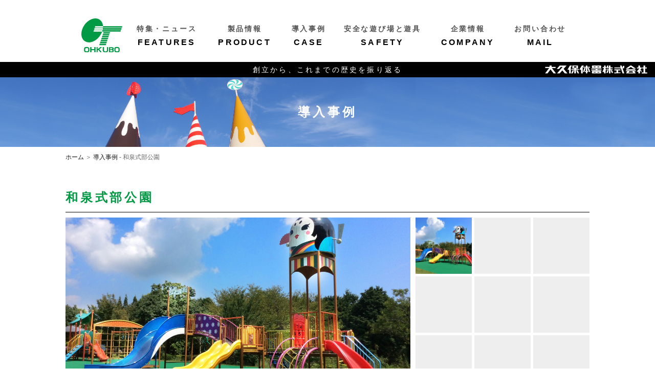

--- FILE ---
content_type: text/html; charset=UTF-8
request_url: https://www.ohkubo-taiki.co.jp/case/%E5%92%8C%E6%B3%89%E5%BC%8F%E9%83%A8%E5%85%AC%E5%9C%92/
body_size: 7050
content:
<!doctype html>
<html prefix="og: http://ogp.me/ns#">
	<head>
		<!-- Global site tag (gtag.js) - Google Analytics -->
<script async src="https://www.googletagmanager.com/gtag/js?id=UA-163293427-1"></script>
<script>
  window.dataLayer = window.dataLayer || [];
  function gtag(){dataLayer.push(arguments);}
  gtag('js', new Date());

  gtag('config', 'UA-163293427-1');
</script>
		<meta charset="utf-8">
        <meta http-equiv="X-UA-Compatible" content="IE=edge">
        <meta name="viewport" content="width=device-width,initial-scale=1.0,minimum-scale=1.0,user-scalable=no">
        <title>和泉式部公園 | 大久保体器株式会社</title>
        <meta name="description" content="全国各地の公園遊具や健康遊具、修景施設の企画・施工を行う大久保体器株式会社です。創立70周年のノウハウを最大限に活かし、より楽しく安全な遊び場をプランニング致します。">
		<meta name="keywords" content="大久保体器株式会社,オオクボタイキ,ローラー,おおくぼたいき,販売,施工,遊具,オリジナル遊具,室内遊具,防災遊具,アスレチック,すべり台,ジャングルジム,バランスロープ">
        <meta property="og:title" content="大久保体器株式会社" />
        <meta property="og:type" content="article" />
        <meta property="og:url" content="https://www.ohkubo-taiki.co.jp/" />
        <meta property="og:image" content="https://www.ohkubo-taiki.co.jp/wp-content/themes/ohkubotaiki/images/ogp.jpg" />
        <meta property="og:site_name" content="大久保体器株式会社" />
        <meta property="og:description" content="全国各地の公園遊具や健康遊具、修景施設の企画・施工を行う大久保体器株式会社です。創立70周年のノウハウを最大限に活かし、より楽しく安全な遊び場をプランニング致します。" />
        <meta property="fb:app_id" content="509059913088772">
        <meta name="twitter:card" content="summary" />
        <meta name="twitter:title" content="大久保体器株式会社" />
        <meta name="twitter:description" content="全国各地の公園遊具や健康遊具、修景施設の企画・施工を行う大久保体器株式会社です。創立70周年のノウハウを最大限に活かし、より楽しく安全な遊び場をプランニング致します。" />
        <meta name="twitter:image" content="https://www.ohkubo-taiki.co.jp/wp-content/themes/ohkubotaiki/images/ogp.jpg" />
        <meta itemprop="image" content="https://www.ohkubo-taiki.co.jp/wp-content/themes/ohkubotaiki/images/ogp.jpg" />
		<link rel="shortcut icon" href="https://www.ohkubo-taiki.co.jp/wp-content/themes/ohkubotaiki/images/favicon.ico"><!-- favicon -->
        <link rel="apple-touch-icon" sizes="180x180" href="https://www.ohkubo-taiki.co.jp/wp-content/themes/ohkubotaiki/images/apple-touch-icon.png">
		<link href="https://www.ohkubo-taiki.co.jp/wp-content/themes/ohkubotaiki/css/hover.css" rel="stylesheet" media="all">
		<link href="https://www.ohkubo-taiki.co.jp/wp-content/themes/ohkubotaiki/slick/slick.css" rel="stylesheet" media="all">
		<link href="https://www.ohkubo-taiki.co.jp/wp-content/themes/ohkubotaiki/slick/slick-theme.css" rel="stylesheet" type="text/css">
		<link rel="stylesheet" href="https://www.ohkubo-taiki.co.jp/wp-content/themes/ohkubotaiki/style.css?202208192">
		<link href="https://cdnjs.cloudflare.com/ajax/libs/lightbox2/2.7.1/css/lightbox.css" rel="stylesheet">
		<script src="https://kit.fontawesome.com/5755f4b3a4.js" crossorigin="anonymous"></script>
		<script src="https://ajax.googleapis.com/ajax/libs/jquery/1.11.3/jquery.min.js"></script>
		<script src="https://cdnjs.cloudflare.com/ajax/libs/lightbox2/2.7.1/js/lightbox.min.js" type="text/javascript"></script>
		<script src="https://www.ohkubo-taiki.co.jp/wp-content/themes/ohkubotaiki/slick/slick.min.js"></script>
		<script src="https://www.ohkubo-taiki.co.jp/wp-content/themes/ohkubotaiki/js/iscroll.js"></script>
		<script src="https://www.ohkubo-taiki.co.jp/wp-content/themes/ohkubotaiki/js/accordion.js"></script>
		<script src="https://www.ohkubo-taiki.co.jp/wp-content/themes/ohkubotaiki/js/drawer.js"></script>
		<script>
    $(document).ready(function() {
        $(".drawer").drawer();
    });
</script>
        
<!-- All In One SEO Pack 3.6.2[588,604] -->
<script type="application/ld+json" class="aioseop-schema">{}</script>
<!-- All In One SEO Pack -->
<link rel='dns-prefetch' href='//s.w.org' />
		<script type="text/javascript">
			window._wpemojiSettings = {"baseUrl":"https:\/\/s.w.org\/images\/core\/emoji\/12.0.0-1\/72x72\/","ext":".png","svgUrl":"https:\/\/s.w.org\/images\/core\/emoji\/12.0.0-1\/svg\/","svgExt":".svg","source":{"concatemoji":"https:\/\/www.ohkubo-taiki.co.jp\/wp-includes\/js\/wp-emoji-release.min.js?ver=5.4.18"}};
			/*! This file is auto-generated */
			!function(e,a,t){var n,r,o,i=a.createElement("canvas"),p=i.getContext&&i.getContext("2d");function s(e,t){var a=String.fromCharCode;p.clearRect(0,0,i.width,i.height),p.fillText(a.apply(this,e),0,0);e=i.toDataURL();return p.clearRect(0,0,i.width,i.height),p.fillText(a.apply(this,t),0,0),e===i.toDataURL()}function c(e){var t=a.createElement("script");t.src=e,t.defer=t.type="text/javascript",a.getElementsByTagName("head")[0].appendChild(t)}for(o=Array("flag","emoji"),t.supports={everything:!0,everythingExceptFlag:!0},r=0;r<o.length;r++)t.supports[o[r]]=function(e){if(!p||!p.fillText)return!1;switch(p.textBaseline="top",p.font="600 32px Arial",e){case"flag":return s([127987,65039,8205,9895,65039],[127987,65039,8203,9895,65039])?!1:!s([55356,56826,55356,56819],[55356,56826,8203,55356,56819])&&!s([55356,57332,56128,56423,56128,56418,56128,56421,56128,56430,56128,56423,56128,56447],[55356,57332,8203,56128,56423,8203,56128,56418,8203,56128,56421,8203,56128,56430,8203,56128,56423,8203,56128,56447]);case"emoji":return!s([55357,56424,55356,57342,8205,55358,56605,8205,55357,56424,55356,57340],[55357,56424,55356,57342,8203,55358,56605,8203,55357,56424,55356,57340])}return!1}(o[r]),t.supports.everything=t.supports.everything&&t.supports[o[r]],"flag"!==o[r]&&(t.supports.everythingExceptFlag=t.supports.everythingExceptFlag&&t.supports[o[r]]);t.supports.everythingExceptFlag=t.supports.everythingExceptFlag&&!t.supports.flag,t.DOMReady=!1,t.readyCallback=function(){t.DOMReady=!0},t.supports.everything||(n=function(){t.readyCallback()},a.addEventListener?(a.addEventListener("DOMContentLoaded",n,!1),e.addEventListener("load",n,!1)):(e.attachEvent("onload",n),a.attachEvent("onreadystatechange",function(){"complete"===a.readyState&&t.readyCallback()})),(n=t.source||{}).concatemoji?c(n.concatemoji):n.wpemoji&&n.twemoji&&(c(n.twemoji),c(n.wpemoji)))}(window,document,window._wpemojiSettings);
		</script>
		<style type="text/css">
img.wp-smiley,
img.emoji {
	display: inline !important;
	border: none !important;
	box-shadow: none !important;
	height: 1em !important;
	width: 1em !important;
	margin: 0 .07em !important;
	vertical-align: -0.1em !important;
	background: none !important;
	padding: 0 !important;
}
</style>
	<link rel='stylesheet' id='wp-block-library-css'  href='https://www.ohkubo-taiki.co.jp/wp-includes/css/dist/block-library/style.min.css?ver=5.4.18' type='text/css' media='all' />
<link rel='stylesheet' id='contact-form-7-css'  href='https://www.ohkubo-taiki.co.jp/wp-content/plugins/contact-form-7/includes/css/styles.css?ver=5.1.7' type='text/css' media='all' />
<script type='text/javascript' src='https://www.ohkubo-taiki.co.jp/wp-includes/js/jquery/jquery.js?ver=1.12.4-wp'></script>
<script type='text/javascript' src='https://www.ohkubo-taiki.co.jp/wp-includes/js/jquery/jquery-migrate.min.js?ver=1.4.1'></script>
<link rel='https://api.w.org/' href='https://www.ohkubo-taiki.co.jp/wp-json/' />
<link rel="EditURI" type="application/rsd+xml" title="RSD" href="https://www.ohkubo-taiki.co.jp/xmlrpc.php?rsd" />
<link rel="wlwmanifest" type="application/wlwmanifest+xml" href="https://www.ohkubo-taiki.co.jp/wp-includes/wlwmanifest.xml" /> 
<link rel='prev' title='嬉野総合運動公園' href='https://www.ohkubo-taiki.co.jp/case/%e5%ac%89%e9%87%8e%e7%b7%8f%e5%90%88%e9%81%8b%e5%8b%95%e5%85%ac%e5%9c%92/' />
<link rel='next' title='峰山公園宝くじ遊園' href='https://www.ohkubo-taiki.co.jp/case/%e5%b3%b0%e5%b1%b1%e5%85%ac%e5%9c%92%e5%ae%9d%e3%81%8f%e3%81%98%e9%81%8a%e5%9c%92/' />
<meta name="generator" content="WordPress 5.4.18" />
<link rel="canonical" href="https://www.ohkubo-taiki.co.jp/case/%e5%92%8c%e6%b3%89%e5%bc%8f%e9%83%a8%e5%85%ac%e5%9c%92/" />
<link rel='shortlink' href='https://www.ohkubo-taiki.co.jp/?p=702' />
<link rel="alternate" type="application/json+oembed" href="https://www.ohkubo-taiki.co.jp/wp-json/oembed/1.0/embed?url=https%3A%2F%2Fwww.ohkubo-taiki.co.jp%2Fcase%2F%25e5%2592%258c%25e6%25b3%2589%25e5%25bc%258f%25e9%2583%25a8%25e5%2585%25ac%25e5%259c%2592%2F" />
<link rel="alternate" type="text/xml+oembed" href="https://www.ohkubo-taiki.co.jp/wp-json/oembed/1.0/embed?url=https%3A%2F%2Fwww.ohkubo-taiki.co.jp%2Fcase%2F%25e5%2592%258c%25e6%25b3%2589%25e5%25bc%258f%25e9%2583%25a8%25e5%2585%25ac%25e5%259c%2592%2F&#038;format=xml" />
<link rel="icon" href="https://www.ohkubo-taiki.co.jp/wp-content/uploads/2020/04/cropped-logomark-01-32x32.png" sizes="32x32" />
<link rel="icon" href="https://www.ohkubo-taiki.co.jp/wp-content/uploads/2020/04/cropped-logomark-01-192x192.png" sizes="192x192" />
<link rel="apple-touch-icon" href="https://www.ohkubo-taiki.co.jp/wp-content/uploads/2020/04/cropped-logomark-01-180x180.png" />
<meta name="msapplication-TileImage" content="https://www.ohkubo-taiki.co.jp/wp-content/uploads/2020/04/cropped-logomark-01-270x270.png" />
    </head>
	<body class="drawer drawer--left">
		<header role="banner" class="global-header">
            <div id="header-menu-pc">
                <a href="https://www.ohkubo-taiki.co.jp/"><img src="https://www.ohkubo-taiki.co.jp/wp-content/themes/ohkubotaiki/images/logomark.svg" class="mainlogo"></a>
                <div class="header-menu">
					<ul>
                        <li>
                            <a href="https://www.ohkubo-taiki.co.jp/futures/" class="">
                                <p class="menu-j">特集・ニュース</p>
                                <p class="menu-e">FEATURES</p>
                            </a></li>
                        <li>
							<a href="https://www.ohkubo-taiki.co.jp/products/" class="">
                                <p class="menu-j">製品情報</p>
                                <p class="menu-e">PRODUCT</p>
                            </a></li>
                        <li>
                            <a href="https://www.ohkubo-taiki.co.jp/case/" class="">
                                <p class="menu-j">導入事例</p>
                                <p class="menu-e">CASE</p>
                            </a></li>
                        <li>
                            <a href="https://www.ohkubo-taiki.co.jp/safety/" class="pc">
                                <p class="menu-j">安全な遊び場と遊具</p>
                                <p class="menu-e">SAFETY</p>
								<ul class="smp">
									<li><a href="https://www.ohkubo-taiki.co.jp/safe-1/">大久保体器の遊具づくり</a></li>
									<li><a href="https://www.ohkubo-taiki.co.jp/safe-2/">安全規準と取り組み</a></li>
									<li><a href="https://www.ohkubo-taiki.co.jp/safe-3/">保険と製品保証</a></li>								
								</ul>
								</li>
	<li>
		<a href="https://www.ohkubo-taiki.co.jp/company/" class="">
                                <p class="menu-j">企業情報</p>
                                <p class="menu-e">COMPANY</p>
                            </a>
		<ul class="smp">
									<li><a href="https://www.ohkubo-taiki.co.jp/about-company/">大久保体器について</a></li>
									<li><a href="https://www.ohkubo-taiki.co.jp/company-profile/">会社概要</a></li>
									<li><a href="https://www.ohkubo-taiki.co.jp/office/">事業所一覧</a></li>
								<li><a href="https://www.ohkubo-taiki.co.jp/history/">創業70年の歴史</a></li>
									<li><a href="https://www.ohkubo-taiki.co.jp/staff/">スタッフインタビュー</a></li>
								</ul>
	</li>
	<li class="pc">
                            <a href="https://www.ohkubo-taiki.co.jp/mail/" class="">
                                <p class="menu-j">お問い合わせ</p>
                                <p class="menu-e">MAIL</p>
                            </a></li>
	<li class="smp">
		<ul class="smp">
                           <li><a href="https://www.ohkubo-taiki.co.jp/mail/"><div><img src="https://www.ohkubo-taiki.co.jp/wp-content/themes/ohkubotaiki/images/mail.png"><p>メールフォーム</p></div></a></li>
			<li><a href="https://www.ohkubo-taiki.co.jp/catalog124/index.html" target="_blank"><div><img src="https://www.ohkubo-taiki.co.jp/wp-content/themes/ohkubotaiki/images/webcatalog.png"><p>ウェブカタログ</p></div></a></li>
						<li><a href="https://www.ohkubo-taiki.co.jp/catalog/"><div><img src="https://www.ohkubo-taiki.co.jp/wp-content/themes/ohkubotaiki/images/catalog.png"><p>カタログ請求</p></div></a></li>	
			</ul>
	</li>
                    </ul>                </div>
            </div>
            <div id="header-menu-s">
                <a href="https://www.ohkubo-taiki.co.jp/"><img src="https://www.ohkubo-taiki.co.jp/wp-content/themes/ohkubotaiki/images/logo-1024.svg" class="mainlogo"></a>
                <button type="button" class="drawer-toggle drawer-hamburger">
                    <span class="sr-only">toggle navigation</span>
                    <span class="drawer-hamburger-icon"><i class="fas fa-bars close"></i><i class="fas fa-times open"></i></span>
                </button>
                <nav class="drawer-nav" role="navigation">
                    <ul>
                        <li>
                            <a href="https://www.ohkubo-taiki.co.jp/futures/" class="">
                                <p class="menu-j">特集・ニュース</p>
                                <p class="menu-e">FEATURES</p>
                            </a></li>
                        <li>
							<a href="https://www.ohkubo-taiki.co.jp/products/" class="">
                                <p class="menu-j">製品情報</p>
                                <p class="menu-e">PRODUCT</p>
                            </a></li>
                        <li>
                            <a href="https://www.ohkubo-taiki.co.jp/case/" class="">
                                <p class="menu-j">導入事例</p>
                                <p class="menu-e">CASE</p>
                            </a></li>
                        <li>
                            <a href="https://www.ohkubo-taiki.co.jp/safety/" class="pc">
                                <p class="menu-j">安全な遊び場と遊具</p>
                                <p class="menu-e">SAFETY</p>
								<ul class="smp">
									<li><a href="https://www.ohkubo-taiki.co.jp/safe-1/">大久保体器の遊具づくり</a></li>
									<li><a href="https://www.ohkubo-taiki.co.jp/safe-2/">安全規準と取り組み</a></li>
									<li><a href="https://www.ohkubo-taiki.co.jp/safe-3/">保険と製品保証</a></li>								
								</ul>
								</li>
	<li>
		<a href="https://www.ohkubo-taiki.co.jp/company/" class="">
                                <p class="menu-j">企業情報</p>
                                <p class="menu-e">COMPANY</p>
                            </a>
		<ul class="smp">
									<li><a href="https://www.ohkubo-taiki.co.jp/about-company/">大久保体器について</a></li>
									<li><a href="https://www.ohkubo-taiki.co.jp/company-profile/">会社概要</a></li>
									<li><a href="https://www.ohkubo-taiki.co.jp/office/">事業所一覧</a></li>
								<li><a href="https://www.ohkubo-taiki.co.jp/history/">創業70年の歴史</a></li>
									<li><a href="https://www.ohkubo-taiki.co.jp/staff/">スタッフインタビュー</a></li>
								</ul>
	</li>
	<li class="pc">
                            <a href="https://www.ohkubo-taiki.co.jp/mail/" class="">
                                <p class="menu-j">お問い合わせ</p>
                                <p class="menu-e">MAIL</p>
                            </a></li>
	<li class="smp">
		<ul class="smp">
                           <li><a href="https://www.ohkubo-taiki.co.jp/mail/"><div><img src="https://www.ohkubo-taiki.co.jp/wp-content/themes/ohkubotaiki/images/mail.png"><p>メールフォーム</p></div></a></li>
			<li><a href="https://www.ohkubo-taiki.co.jp/catalog124/index.html" target="_blank"><div><img src="https://www.ohkubo-taiki.co.jp/wp-content/themes/ohkubotaiki/images/webcatalog.png"><p>ウェブカタログ</p></div></a></li>
						<li><a href="https://www.ohkubo-taiki.co.jp/catalog/"><div><img src="https://www.ohkubo-taiki.co.jp/wp-content/themes/ohkubotaiki/images/catalog.png"><p>カタログ請求</p></div></a></li>	
			</ul>
	</li>
                    </ul>                </nav>
            </div>
            <div id="header-bottom">
                <a href="https://www.ohkubo-taiki.co.jp/history/">
					<p>創立から、これまでの歴史を振り返る<i class="fas fa-angle-double-right"></i></p>
                </a>
                <a href="https://www.ohkubo-taiki.co.jp/">
                    <div><img src="https://www.ohkubo-taiki.co.jp/wp-content/themes/ohkubotaiki/images/logoname.svg"></div>
                </a>
            </div>
        </header>
<main role="main">


<section>
<div class="contents page-header bg-case">
	<h2>導入事例</h2>
</div>
</section>

<section>	
<div class="contents">
	<div class="pankuzu"><a href="https://www.ohkubo-taiki.co.jp/">ホーム</a> ＞ <a href="https://www.ohkubo-taiki.co.jp/case/">導入事例</a> - 和泉式部公園</div>
	</div>
</section>
	
<section>	
<div class="contents case">

	<h2 class="name">和泉式部公園</h2>
	
	<div id="case-photo">
		<div class="main" style="background-image: url(https://www.ohkubo-taiki.co.jp/wp-content/uploads/2020/03/18佐賀県嬉野市-和泉式部公園-scaled.jpg); background-size: cover; background-position:center center; opacity: 1;">
		<div></div>
	</div>
		
		
	<div class="sub">
		<div class="photo" style="background-image: url(https://www.ohkubo-taiki.co.jp/wp-content/uploads/2020/03/18佐賀県嬉野市-和泉式部公園-scaled.jpg); background-size: cover; background-position:center center; opacity: 1;">
		<a href="https://www.ohkubo-taiki.co.jp/wp-content/uploads/2020/03/18佐賀県嬉野市-和泉式部公園-scaled.jpg" data-lightbox="sub-img"><div></div></a></div>		
            	<div class="photo" style="background-image: url(); background-size: cover; background-position:center center; opacity: 1;">
	</div>
	<div class="photo" style="background-image: url(); background-size: cover; background-position:center center; opacity: 1;">
	</div>
	<div class="photo" style="background-image: url(); background-size: cover; background-position:center center; opacity: 1;">
	</div>
	<div class="photo" style="background-image: url(); background-size: cover; background-position:center center; opacity: 1;">
	</div>
	<div class="photo" style="background-image: url(); background-size: cover; background-position:center center; opacity: 1;">
	</div>
	<div class="photo" style="background-image: url(); background-size: cover; background-position:center center; opacity: 1;">
	</div>
	<div class="photo" style="background-image: url(); background-size: cover; background-position:center center; opacity: 1;">
	</div>
	<div class="photo" style="background-image: url(); background-size: cover; background-position:center center; opacity: 1;">
	</div>
        	</div>
		
	</div>
	
	<h2 class="ttl"></h2>
	<p class="txt"></p>
	
	<dl>
		<dt>PLACE</dt><dd>和泉式部公園</dd>
		<dt>LOCATION</dt><dd>佐賀県嬉野市</dd>
	</dl>

	
	<div class="case-link-box"><a href=""><p><i class="fas fa-chevron-right"></i>　前のページに戻る</p></a></div>
	
	
	</div>
</section>
	
	
<section>
				<div class="contents case-s-archive">		
	<h2>同じカテゴリーの導入事例</h2>
		<div id="case-arhchives">

				 <div>
		        <a href="https://www.ohkubo-taiki.co.jp/case/%e3%82%a8%e3%83%87%e3%82%a3%e3%82%aa%e3%83%b3%e3%83%94%e3%83%bc%e3%82%b9%e3%82%a6%e3%82%a4%e3%83%b3%e3%82%b0%e5%ba%83%e5%b3%b6/"><div class="case-archive-img" style="background-image: url(https://www.ohkubo-taiki.co.jp/wp-content/uploads/2024/02/3.jpg); background-size: cover; background-position:center center; opacity: 1;"><div></div></div>	
            <p class="ttl">エディオンピースウイング広島</p>
            <p class="location">広島県広島市</p>
        </a>
    </div>
		 <div>
		        <a href="https://www.ohkubo-taiki.co.jp/case/%e7%a6%8f%e5%b2%a1%e5%b8%82-%e9%95%b7%e4%bd%8f%e4%b8%ad%e5%a4%ae%e5%85%ac%e5%9c%92/"><div class="case-archive-img" style="background-image: url(https://www.ohkubo-taiki.co.jp/wp-content/uploads/2023/07/IMG_1309.jpg); background-size: cover; background-position:center center; opacity: 1;"><div></div></div>	
            <p class="ttl">福岡市 長住中央公園</p>
            <p class="location">福岡県福岡市</p>
        </a>
    </div>
		 <div>
		        <a href="https://www.ohkubo-taiki.co.jp/case/%e9%81%93%e3%81%ae%e9%a7%85%e8%a5%bf%e6%9d%a1-%e3%81%ae%e3%82%93%e5%a4%aa%e3%81%ae%e9%85%92%e8%94%b5-%e3%81%93%e3%81%a9%e3%82%82%e3%81%b2%e3%82%8d%e3%81%b0/"><div class="case-archive-img" style="background-image: url(https://www.ohkubo-taiki.co.jp/wp-content/uploads/2025/02/IMG_7562.jpg); background-size: cover; background-position:center center; opacity: 1;"><div></div></div>	
            <p class="ttl">道の駅西条 のん太の酒蔵 こどもひろば</p>
            <p class="location">広島県東広島市</p>
        </a>
    </div>
		 <div>
		        <a href="https://www.ohkubo-taiki.co.jp/case/%e9%95%b7%e6%b4%b2%e9%87%91%e9%ad%9a%e3%81%a8%e9%af%89%e3%81%ae%e9%83%b7%e5%ba%83%e5%a0%b4/"><div class="case-archive-img" style="background-image: url(https://www.ohkubo-taiki.co.jp/wp-content/uploads/2022/04/IMG_3134.jpg); background-size: cover; background-position:center center; opacity: 1;"><div></div></div>	
            <p class="ttl">金魚と鯉の郷広場</p>
            <p class="location">熊本県玉名郡長洲町</p>
        </a>
    </div>
		 <div>
		        <a href="https://www.ohkubo-taiki.co.jp/case/%e6%9d%be%e5%b3%b6%e7%b7%8f%e5%90%88%e9%81%8b%e5%8b%95%e5%85%ac%e5%9c%92/"><div class="case-archive-img" style="background-image: url(https://www.ohkubo-taiki.co.jp/wp-content/uploads/2022/04/IMG_5613.jpg); background-size: cover; background-position:center center; opacity: 1;"><div></div></div>	
            <p class="ttl">松島総合運動公園</p>
            <p class="location">熊本県上天草市</p>
        </a>
    </div>
		 <div>
		        <a href="https://www.ohkubo-taiki.co.jp/case/%e5%b1%b1%e5%b7%9d%e5%85%ac%e5%9c%92/"><div class="case-archive-img" style="background-image: url(https://www.ohkubo-taiki.co.jp/wp-content/uploads/2022/04/IMG_5264.jpg); background-size: cover; background-position:center center; opacity: 1;"><div></div></div>	
            <p class="ttl">山川公園</p>
            <p class="location">福岡県久留米市</p>
        </a>
    </div>

	</div>
</section>

</div>
</main>
<footer>
                <div id="container1">
                <div id="footer-contact">
                    <div class="footer-logo">
                    <img src="https://www.ohkubo-taiki.co.jp/wp-content/themes/ohkubotaiki/images/footer-logo.svg">
                    </div>
                    <div class="footer-contact">
                        <p>各種ご相談・ご依頼など、お気軽にお問い合わせください。</p>
                        <p class="mail">info@ohkubo-taiki.co.jp</p>
                        <p class="address"><span class="address-ttl">本 社</span><span>〒703-8214 岡山市東区鉄409　<BR class="max800">TEL <a href="tel:086-279-0585">086-279-0585</a> / FAX 086-279-0460</span></p>
                    </div>
                </div>
                   
                    <div id="container2">
                <div id="footer-product">
                    <p class="ttl">PRODUCT</p>
                    <p class="txt">製品情報</p>
                    <ul>
                        <li><a href="https://www.ohkubo-taiki.co.jp/product_cat/1/">コンビネーション遊具</a></li>
                        <li><a href="https://www.ohkubo-taiki.co.jp/product_cat/2/">単品遊具</a></li>
                        <li><a href="https://www.ohkubo-taiki.co.jp/product_cat/3/">乳幼児用遊具</a></li>   
                        <li><a href="https://www.ohkubo-taiki.co.jp/product_cat/8/">室内遊具</a></li>
                        <li><a href="https://www.ohkubo-taiki.co.jp/product_cat/9/">防災遊具</a></li>
                        <li><a href="https://www.ohkubo-taiki.co.jp/product_cat/10/">アスレチック</a></li>
                        <li><a href="https://www.ohkubo-taiki.co.jp/product_cat/5/">健康器具</a></li>
                        <li><a href="https://www.ohkubo-taiki.co.jp/product_cat/20/">修景施設</a></li>
                    </ul> 
                </div>
                
                <div id="footer-link">
					<a href="https://www.ohkubo-taiki.co.jp/catalog-125-2025/index.html" target="_blank"><div><img src="https://www.ohkubo-taiki.co.jp/wp-content/themes/ohkubotaiki/images/webcatalog.png"><p>ウェブカタログ</p></div></a>
					<a href="https://www.ohkubo-taiki.co.jp/catalog-form/"><div><img src="https://www.ohkubo-taiki.co.jp/wp-content/themes/ohkubotaiki/images/catalog.png"><p>カタログ請求</p></div></a>
					<a href="https://www.ohkubo-taiki.co.jp/mail/"><div><img src="https://www.ohkubo-taiki.co.jp/wp-content/themes/ohkubotaiki/images/mail.png"><p>メールフォーム</p></div></a>
                </div>
                </div>
                </div>
                
                <div id="container1">
                <div id="footer-menu">
                <ul>
                    <li><a href="https://www.ohkubo-taiki.co.jp/case/">導入事例</a></li>
                    <li><a href="https://www.ohkubo-taiki.co.jp/safety/">安全な遊び場と遊具</a></li>
                    <li><a href="https://www.ohkubo-taiki.co.jp/company/">企業情報</a></li>
					<li><a href="https://www.ohkubo-taiki.co.jp/office/">事業所一覧</a></li>
					<li><a href="https://www.ohkubo-taiki.co.jp/mail/">お問い合わせ</a></li>
                </ul>
                </div>
                
                <div ID="footer-pp"><a href="https://www.ohkubo-taiki.co.jp/pp">個人情報保護方針について</a></div>

                </div>
                
        <!--<p class="copy">2020(C)OHKUBOTAIKI</p>-->
            </footer>


<script>
    $('.slider').slick({
		　　arrows: true,
  slidesToShow:1,
centerMode: true,
    centerPadding: '350px',
    focusOnSelect: true,
        autoplay: true,
        autoplaySpeed: 3000,
        dots: true,
 responsive: [
    {
      breakpoint:1400,
      settings: {
        centerPadding: '100px',
      }
    },
	{
      breakpoint:1080,
      settings: {
        centerPadding: '0px',
      }
    } 
  ]
});
</script>

<script type='text/javascript'>
/* <![CDATA[ */
var wpcf7 = {"apiSettings":{"root":"https:\/\/www.ohkubo-taiki.co.jp\/wp-json\/contact-form-7\/v1","namespace":"contact-form-7\/v1"}};
/* ]]> */
</script>
<script type='text/javascript' src='https://www.ohkubo-taiki.co.jp/wp-content/plugins/contact-form-7/includes/js/scripts.js?ver=5.1.7'></script>
<script type='text/javascript' src='https://www.ohkubo-taiki.co.jp/wp-includes/js/wp-embed.min.js?ver=5.4.18'></script>
	
</body>
</html>


--- FILE ---
content_type: text/css
request_url: https://www.ohkubo-taiki.co.jp/wp-content/themes/ohkubotaiki/style.css?202208192
body_size: 22152
content:
@charset "utf-8";
/*
Theme Name: OHKUBOTAIKI-template
*/

/*全体の設定
---------------------------------------------------------------------------*/
*,
*:before,
*:after {
    box-sizing: border-box;
}

html,
body {
    height: 100%;
}

html {
    overflow-x: hidden;
}

body {
    margin: 0;
    padding: 0px;
    height: 100%;
    color: #191919;
    line-height: 1.5em;
    font-family: "游ゴシック Medium", YuGothic, YuGothicM, "Hiragino Kaku Gothic ProN", "Hiragino Kaku Gothic Pro", メイリオ, Meiryo, sans-serif;
    background: #fff;
    font-size: 14px;
}

ul {
    list-style-type: none;
}

ol {
    list-style-type: none;
}

img {
    border: none;
    max-width: 100%;
    height: auto;
    vertical-align: middle;
}

.pc {
    display: block;
}

.smp-500 {
    display: none;
}

@media screen and (max-width:1024px) {
    body {
        font-size: 12px;
    }
}

@media screen and (max-width:500px) {
    .pc {
        display: none;
    }

    .smp-500 {
        display: block;
    }
}

/*リンク（全般）設定
---------------------------------------------------------------------------*/
a {
    color: #191919;
    text-decoration: none;
}

a:hover {
    color: #545454;
    text-decoration: underline;
}

/*ヘッダー
---------------------------------------------------------------------------*/
.global-header {
    position: relative;
    z-index: 50;
    top: 0;
    left: 0;
    width: 100%;
    height: 130px;
    margin: 0 auto;
    padding: 0;
}

#header-menu-pc {
    width: 1100px;
    height:100%;
    display:flex;
    justify-content:center;
    padding: 0;
    margin:0 auto;
    padding-top: 15px;
}

#header-menu-pc img.mainlogo {
    margin: 0 auto;
    width: 80px;
    z-index: 60;
    top: -15px;
    left: -100px;
}

.header-menu {}

.header-menu ul {
    padding: 10px 0 0 10px;
    margin:0 auto;
    width:100%;
    text-align: center;
}

.header-menu ul li {
    display: inline-block;
    padding: 0 15px;
    margin: 0;
    text-align: center;
    font-weight: 700;
}

.header-menu ul li a {
    text-decoration: none;
    position: relative;
    display: inline-block;
    transition: .3s;
}
.header-menu ul li a::after {
    position: absolute;
    bottom: 3px;
    left: 0;
    content: '';
    width: 0;
    height: 2px;
    background-color: #009944;
    transition: .3s;
}
.header-menu ul li a:hover::after {
    width: 100%;
}

.menu-j{
    color:#545454;
    font-size:14px;
    padding:0;
    margin:0;
    letter-spacing: 0.2em;
    line-height: 1.5em;
}
.menu-e{
    color:#000;
    font-size:16px;
    padding:5px;
    margin:0;
    letter-spacing: 0.2em;
}
.header-menu ul li img {
    padding: 0;
    margin: 0;
}

#header-bottom {
    position: absolute;
    bottom: 0;
    height: 30px;
    background-color: #000;
    width: 100%;
    z-index: 50;
}

#header-bottom p {
    width: 1024px;
    margin: 0 auto;
    color: #fff;
    padding: 5px;
    text-align: center;
    letter-spacing: 0.2rem;
}

#header-bottom div img {
    position: absolute;
    width: 200px;
    right: 15px;
    top: 0;
    bottom: 0;
    margin: auto;
    z-index: 60;
}

@media screen and (max-width:1024px) {
    #header-bottom p {
        width: 100%;
    }
}


/*ドロワー----------*/
.drawer-open {
    overflow: hidden !important;
}

.drawer-nav {
    position: fixed;
    overflow-y: scroll;
    z-index: 1000;
    top: 0;
    overflow: hidden;
    width: 260px;
    height: 100%;
    color: #fff;
    background-color: #000;
    border-top: 15px;
    -webkit-overflow-scrolling: touch;
}

.drawer-nav div.smp-menu {
    height: 100%;
    overflow: auto;
    -webkit-overflow-scrolling: touch;
}

.drawer-nav h3 {
    background-color: #f5a500;
    padding: 5px;
    width: 80%;
    letter-spacing: 0.3em;
}

.drawer-menu {
    margin: 0;
    padding: 0;
    list-style: none;
}

.drawer-menu ul {
    width: 100%;
    padding: 0;
}

.drawer-menu ul li {
    text-align: left;
    line-height: 1.5em;
}

.drawer-menu ul li a {
    display: block;
    padding: 5%;
}

.drawer-overlay {
    position: fixed;
    z-index: 1;
    top: 0;
    left: 0;
    display: none;
    width: 100%;
    height: 100%;
    background-color: rgba(0, 0, 0, .4);
}

.drawer-open .drawer-overlay {
    display: block;
}

.drawer--left .drawer-nav {
    left: -260px;
    -webkit-transition: left 0.6s cubic-bezier(.19, 1, .22, 1);
    transition: left 0.6s cubic-bezier(.19, 1, .22, 1);
    z-index: 1000;
}

body.drawer.drawer--left .open {
    display: none;
}

body.drawer.drawer--left.drawer-close .open {
    display: none;
}

body.drawer.drawer--left.drawer-open .close {
    display: none;
}

body.drawer.drawer--left.drawer-open .open {
    display: inherit;
}

.drawer--left .drawer-hamburger,
.drawer--left.drawer-open .drawer-nav,
.drawer--left.drawer-open .drawer-navbar .drawer-hamburger {
    left: 0;
}

.drawer--left.drawer-open .drawer-hamburger {
    left: 260px;
}

.drawer-hamburger {
    position: absolute;
    z-index: 101;
    top: -20px;
    display: block;
    box-sizing: content-box;
    width: 50px;
    padding: 12px 5px 0px;
    -webkit-transition: all 0.6s cubic-bezier(.19, 1, .22, 1);
    transition: all 0.6s cubic-bezier(.19, 1, .22, 1);
    -webkit-transform: translateZ(0);
    transform: translateZ(0);
    border: 0;
    outline: 0;
    background-color: transparent;
    font-size: 30px;
}

.drawer-hamburger:hover {
    cursor: pointer;
    background-color: transparent;
}

.drawer-hamburger-icon {
    position: relative;
    display: block;
    margin-top: 30px;
}

.drawer-hamburger-icon,
.drawer-hamburger-icon:after,
.drawer-hamburger-icon:before {
    -webkit-transition: all 0.6s cubic-bezier(.19, 1, .22, 1);
    transition: all 0.6s cubic-bezier(.19, 1, .22, 1);
}

.drawer-hamburger-icon:after,
.drawer-hamburger-icon:before {
    position: absolute;
    top: -10px;
    left: 0;
    content: " ";
}

.drawer-hamburger-icon:after {
    top: 0px;
}

.drawer-open .drawer-hamburger-icon {
    background-color: transparent;
}

.drawer-open .drawer-hamburger-icon:after,
.drawer-open .drawer-hamburger-icon:before {
    top: 0;
}

.drawer-open .drawer-hamburger-icon:before {}

.drawer-open .drawer-hamburger-icon:after {}

.sr-only {
    position: absolute;
    overflow: hidden;
    clip: rect(0, 0, 0, 0);
    width: 1px;
    height: 1px;
    margin: -1px;
    padding: 0;
    border: 0;
}

.sr-only-focusable:active,
.sr-only-focusable:focus {
    position: static;
    overflow: visible;
    clip: auto;
    width: auto;
    height: auto;
    margin: 0;
}

.drawer--sidebar,
.drawer--sidebar .drawer-contents {
    background-color: #fff;
}

#header-menu-s {
    display: none;
    position: relative;
}

#header-menu-s .mainlogo {
    position: absolute;
    height: 40px;
    top: 15px;
    bottom: 0;
    right: 15px;
}

#header-menu-pc div.header-menu ul li.smp{display:none;}

#header-menu-pc div.header-menu ul li ul.smp{display:none;}

@media screen and (max-width:1200px) {
    .global-header {
        position: relative;
        z-index: 50;
        top: 0;
        left: 0;
        width: 100%;
        height: 100px;
        margin: 0 auto;
        padding: 0;
    }

    #header-bottom img {
        display: none;
    }

    .drawer-hamburger-icon {
        margin-top: 27px;
        left: 0;
        z-index: 100;
    }

    #header-menu-pc {
        display: none;
    }

    #header-menu-s {
        display: block;
    }
	#header-menu-s nav ul li.pc{display:none;}

    .drawer-nav {padding: 0;}

    .drawer-nav ul {
        padding: 20px 0;
        margin:0 auto;
        width:100%;
    }

    .drawer-nav ul li {
        display: block;
        padding:5px 15px;
        margin: 0;
        font-weight: 700;
    }
    .drawer-nav ul li a{
        text-decoration: none;
    }
    .menu-j{
        color:#f5ff00;
        font-size:14px;
        padding:0 0 5px;
        margin:0;
        letter-spacing: 0.2em;
        line-height: 1.5em;
		border-bottom:2px solid #f5ff00;
    }
    .menu-e{
		display:none;
        color:#fff;
        font-size:20px;
        padding:10px;
        padding-left:30px;
        margin:0;
        letter-spacing: 0.2em;
    }
	.drawer-nav ul li ul{margin:0;padding:10px 0;}
	.drawer-nav ul li ul li a{color:#fff;}
	.drawer-nav ul li.smp ul.smp li{padding:0;}
	.drawer-nav ul li.smp ul.smp{border-top:2px dotted #f5ff00;}
.drawer-nav ul li.smp ul.smp li a div{display:table;margin-bottom:5px;}
.drawer-nav ul li.smp ul.smp li a div img{display:table-cell;width:50px;}
.drawer-nav ul li.smp ul.smp li a div p{display:table-cell;vertical-align: middle;padding:0 10px;text-align: left;font-weight: 700;}
.drawer-nav ul li.smp ul.smp li a div a:hover{color:#009944;text-decoration: none;}
}

@media screen and (max-width:1100px) {
    .global-header {
        width: 100%;
    }

    .drawer-hamburger-icon {
        margin-top: 27px;
        left: 0;
    }


}

@media screen and (max-width:700px) {
    .header-sns {
        display: none;
    }

    img.mainlogo1 {
        left: auto;
        right: 0;
        margin: auto;
        width: 170px;
        top: 10px;
        animation-name: anim_s;
        transform: rotate(15deg);
        -moz-transform: rotate(15deg);
        -webkit-transform: rotate(15deg);
        animation-duration: 5s;
    }

    @keyframes anim_s {
        50% {
            transform: rotate(30deg);
            -moz-transform: rotate(30deg);
            -webkit-transform: rotate(30deg);
        }

        100% {
            transform: rotate(0deg);
            -moz-transform: rotate(0deg);
            -webkit-transform: rotate(0deg);
        }
    }
}

@media screen and (max-width:550px) {
    .global-header {
        height: 90px;
        border-top: 5px solid #000;
    }
    #header-menu-s .mainlogo {
        height: 25px;
        top: 15px;
        bottom: 0;
        right: 15px;
    }
    .drawer-hamburger-icon {
        margin-top: 19px;
        left: 0px;
    }
    img.open,
    img.close {
        width: 35px;
    }
}

@media screen and (max-width:450px) {
    .global-header {
        height: 60px;
    }
    #header-menu-s .mainlogo {
        height: 25px;
        top: 15px;
        bottom: 0;
        right: 5px;
    }
    .drawer-hamburger-icon {
        margin-top: 1px;
        left: 0px;
    }

    .drawer-hamburger {
        position: absolute;
        z-index: 101;
        top: 0;
        display: block;
        box-sizing: content-box;
        width: 50px;
        padding: 10px 0px 0px 0px;
        -webkit-transition: all 0.6s cubic-bezier(.19, 1, .22, 1);
        transition: all 0.6s cubic-bezier(.19, 1, .22, 1);
        -webkit-transform: translateZ(0);
        transform: translateZ(0);
        border: 0;
        outline: 0;
        background-color: transparent;
    }

    img.open,
    img.close {
        width: 25px;
        margin-top: -3px;
        z-index: 100;
    }

    img.open {
        margin-left: -45px;
    }

    img.close {
        margin-left: -1







            5px;
    }
    #header-bottom{display: none;}
}

@media (min-width:64em) {
    .drawer--sidebar .drawer-hamburger {
        display: none;
        visibility: hidden;
    }

    .drawer--sidebar .drawer-nav {
        display: block;
        -webkit-transform: none;
        transform: none;
        position: fixed;
        width: 12.5rem;
        height: 100%;
    }

    .drawer--sidebar.drawer--left .drawer-nav {
        left: 0;
        border-right: 1px solid #ddd;
    }

    .drawer--sidebar.drawer--left .drawer-contents {
        margin-left: 12.5rem;
    }

    .drawer--sidebar.drawer--right .drawer-nav {
        right: 0;
        border-left: 1px solid #ddd;
    }

    .drawer--sidebar.drawer--right .drawer-contents {
        margin-right: 12.5rem;
    }

    .drawer--sidebar .drawer-container {
        max-width: 48rem;
    }
}

@media (min-width:75em) {
    .drawer--sidebar .drawer-nav {
        width: 16.25rem;
    }

    .drawer--sidebar.drawer--left .drawer-contents {
        margin-left: 16.25rem;
    }

    .drawer--sidebar.drawer--right .drawer-contents {
        margin-right: 16.25rem;
    }

    .drawer--sidebar .drawer-container {
        max-width: 60rem;
    }
}

.drawer--navbarTopGutter {
    padding-top: 3.75rem;
}

.drawer-navbar .drawer-navbar-header {
    border-bottom: 1px solid #ddd;
    background-color: #fff;
}

.drawer-navbar {
    z-index: 3;
    top: 0;
    width: 100%;
}

.drawer-navbar--fixed {
    position: fixed;
}

.drawer-navbar-header {
    position: relative;
    z-index: 3;
    box-sizing: border-box;
    width: 100%;
    height: 3.75rem;
    padding: 0 0.75rem;
    text-align: center;
}

.drawer-navbar .drawer-brand {
    line-height: 3.75rem;
    display: inline-block;
    padding-top: 0;
    padding-bottom: 0;
    text-decoration: none;
}

.drawer-navbar .drawer-brand:hover {
    background-color: transparent;
}

.drawer-navbar .drawer-nav {
    padding-top: 3.75rem;
}

.drawer-navbar .drawer-menu {
    padding-bottom: 7.5rem;
}

@media (min-width:64em) {
    .drawer-navbar {
        height: 3.75rem;
        border-bottom: 1px solid #ddd;
        background-color: #fff;
    }

    .drawer-navbar .drawer-navbar-header {
        position: relative;
        display: block;
        float: left;
        width: auto;
        padding: 0;
        border: 0;
    }

    .drawer-navbar .drawer-menu--right {
        float: right;
    }

    .drawer-navbar .drawer-menu li {
        float: left;
    }

    .drawer-navbar .drawer-menu-item {
        line-height: 3.75rem;
        padding-top: 0;
        padding-bottom: 0;
    }

    .drawer-navbar .drawer-hamburger {
        display: none;
    }

    .drawer-navbar .drawer-nav {
        position: relative;
        left: 0;
        overflow: visible;
        width: auto;
        height: 3.75rem;
        padding-top: 0;
        -webkit-transform: translateZ(0);
        transform: translateZ(0);
    }

    .drawer-navbar .drawer-menu {
        padding: 0;
    }

    .drawer-navbar .drawer-dropdown-menu {
        position: absolute;
        width: 16.25rem;
        border: 1px solid #ddd;
    }

    .drawer-navbar .drawer-dropdown-menu-item {
        padding-left: 0.75rem;
    }
}

.drawer-dropdown-menu {
    display: none;
    box-sizing: border-box;
    width: 100%;
    margin: 0;
    padding: 0;
    background-color: #fff;
}

.drawer-dropdown-menu > li {
    width: 100%;
    list-style: none;
}

.drawer-dropdown-menu-item {
    line-height: 3.75rem;
    display: block;
    padding: 0 0.75rem 0 1.5rem;
    text-decoration: none;
    color: #222;
}

.drawer-dropdown-menu-item:hover {
    text-decoration: underline;
    color: #555;
    background-color: transparent;
}

.drawer-dropdown.open > .drawer-dropdown-menu {
    display: block;
}

.drawer-dropdown .drawer-caret {
    display: inline-block;
    width: 0;
    height: 0;
    margin-left: 4px;
    -webkit-transition: opacity 0.2s ease, -webkit-transform 0.2s ease;
    transition: opacity 0.2s ease, -webkit-transform 0.2s ease;
    transition: transform 0.2s ease, opacity 0.2s ease;
    transition: transform 0.2s ease, opacity 0.2s ease, -webkit-transform 0.2s ease;
    -webkit-transform: rotate(0deg);
    transform: rotate(0deg);
    vertical-align: middle;
    border-top: 4px solid;
    border-right: 4px solid transparent;
    border-left: 4px solid transparent;
}

.drawer-dropdown.open .drawer-caret {
    -webkit-transform: rotate(180deg);
    transform: rotate(180deg);
}

.drawer-container {
    margin-right: auto;
    margin-left: auto;
}

@media (min-width:64em) {
    .drawer-container {
        max-width: 60rem;
    }
}

@media (min-width:75em) {
    .drawer-container {
        max-width: 70rem;
    }
}

/*トップページメイン
-------------------------------------------------*/
main {
    margin-top: 0;
    width: 100%;
}

/*フッター                               
------------------------------------------------ */
footer {
    width: 100%;
    padding:0;
    padding: 40px 0;
    background-color: #e6e6e6;
}

#container1 {
    width: 1080px;
    margin:0 auto;
    display: flex;
    align-items: center;
    flex-direction: row;
    justify-content: space-around;
}

#footer-contact {
    width:auto;
    margin-right:auto;
    z-index: 1;
    margin-bottom: 10px;
}

#footer-contact .footer-logo {
    width: 300px;
    background-color: #e6e6e6;
    padding: 0 0 10px 0;
    margin: 0;
}

#footer-contact .footer-contact {
    border-top:2px solid #000;
    padding:0 10px 0 10px;
    font-weight: 700;
}

#footer-contact .footer-contact p {
    font-size: 16px;
    line-height: 1.5em;
}

#footer-contact .footer-contact p.mail {
    font-size: 30px;
    font-weight: 900;
    padding:10px 0 ;
    margin: 0;
    line-height: 0;
}

#footer-contact .footer-contact p.address {
    font-size: 13px;
    padding: 20px 0;
}

#footer-contact .footer-contact span.address-ttl {
    background-color: #009944;
    padding: 3px 15px;
    color: #fff;
    margin-right: 10px;
    text-align: center;
}

BR.max800 {
    display: none;
}

#container2 {
    width: 500px;
    margin:0 auto;
    display: flex;
    align-items: center;
    flex-direction: row;
    justify-content: flex-start;
}

#footer-product{width:300px;}
#footer-product p{padding:0;margin:0;}
#footer-product p.ttl{font-weight: 700;font-size:1.1em;}
#footer-product p.txt{font-weight: 400;font-size: 1em;}
#footer-product ul{margin:20px 0 50px 0;padding:0; }
#footer-product ul li{display: inline-block;border-right:1px solid #000;padding:0 10px;margin:8px 0;text-align: left;line-height: 1em;}
#footer-product ul li:nth-child(2),
#footer-product ul li:nth-child(5),
#footer-product ul li:last-child{border:none;}
#footer-product ul li:first-child,
#footer-product ul li:nth-child(3n){padding-left:0;}
#footer-product ul li a:hover{color:#009944;}

#footer-link{width:200px;}
#footer-link a div{display:table;margin-bottom:5px;}
#footer-link a div img{display:table-cell;width:40px;}
#footer-link a div p{display:table-cell;vertical-align: middle;padding:0 10px;text-align: left;font-weight: 700;}
#footer-link a:hover{color:#009944;text-decoration: none;}

#footer-menu{width:auto;margin-right:auto;padding:0 10px;}
#footer-menu ul{margin:0;padding:0;}
#footer-menu ul li{display: inline-block;border-right:1px solid #000;padding:0 30px;text-align: center;letter-spacing: 0.1em;line-height: 1em;}
#footer-menu ul li:first-child{padding:0 30px 0 0;}
#footer-menu ul li:last-child{border-right:none;}
#footer-menu ul li a:hover{color:#009944;}

#footer-pp{
    width: auto;
    margin: 0 auto;
    text-align: right;
    font-size: 0.8rem;
    font-weight: 700;
}
#footer-pp a:hover{color:#009944;text-decoration: none;}

p.copy {
    margin: 50px 0 0 0;
    width: 100%;
    text-align: center;
    font-size: 11px;
    color: #fff;
    font-weight: bold;
    padding: 5px 0;
    background: #000;
    letter-spacing: 0.1em;
}

@media screen and (max-width:1080px) {
    footer {padding:40px 10px; 0 10px}
    #footer-product{width:260px;}
    #footer-link{width:160px;}
}

@media screen and (max-width:1024px) {
    #container1 {width: 100%;}
    #footer-contact {width:90%;padding-right:20px;}
    #footer-product{width:240px;}
    #footer-link{width:160px;}

    #footer-contact .footer-logo {width: 250px;padding: 0 0 10px 0;}
    #footer-contact .footer-contact {padding:0 10px 0 10px;}
    #footer-contact .footer-contact p {font-size: 14px;line-height: 1.3em;}
    #footer-contact .footer-contact p.mail {font-size: 25px;}
    #footer-contact .footer-contact p.address {font-size: 13px;padding: 5px 0;}
    #footer-contact .footer-contact span.address-ttl {
        width:60px;
        margin-bottom:5px;
    }    
    #container2 {width: auto;}
}

@media screen and (max-width:900px) {
    footer{padding:40px;}
    #container1 {
        width: 100%;
        margin:0 auto;
        display: block;
    }
    #footer-contact {
        width:100%;
        padding:0;
    }
    #footer-contact .footer-logo {
        width: 250px;
        padding: 0 0 10px 0;
    }

    #footer-contact .footer-contact {
        border-top:2px solid #000;
        padding:0 ;
    }

    #footer-contact .footer-contact p {
        font-size: 13px;
        line-height: 1.5em;
    }

    #footer-contact .footer-contact p.mail {
        font-size: 20px;
        padding:10px 0 ;
    }

    #footer-contact .footer-contact p.address {
        font-size: 13px;
        padding: 0px 0;
    }

    #footer-contact .footer-contact span.address-ttl {
        background-color: #009944;
        padding: 3px 10px;
        color: #fff;
        text-align: center;
    }    
    
    #container2 {width:100%;margin:0;border-top:1px dashed #000;border-bottom:1px dashed #000;padding:20px 0 0 0;}
    #footer-product{margin-right:30px;}
    #footer-product ul{margin:20px 0;}
    #footer-menu{width:100%;margin:20px auto;padding:0;}
    #footer-menu ul{width:100%;margin:0 auto;text-align: center;}
    #footer-menu ul li{padding:0 10px;line-height: 1em;}
    #footer-menu ul li:first-child{padding:0 10px 0 10px;} 
    
    #footer-contact .footer-contact p {line-height: 1.5em;}
    #footer-pp{
        margin:10px;
        text-align: center;
        font-size: 0.5rem;
    }  
}

@media screen and (max-width:500px) {
    BR.max800 {
        display: block;
    }
}



@media screen and (max-width:500px) {
    footer{padding:40px 10px;}
    #footer-contact .footer-logo {
        width: 200px;
    }
    #footer-contact {width:100%;}    
    #footer-contact .footer-contact p {
        font-size: 11px;
        line-height: 1.5em;
    }

    #footer-contact .footer-contact p.mail {
        font-size: 18px;
        padding:10px 0 ;
    }

    #footer-contact .footer-contact p.address {
        font-size: 11px;
        padding: 0px 0;
    }

    #footer-contact .footer-contact span.address-ttl {
        padding: 3px 10px;
        display:block;
        width:100%; 
    }       
    
    #container2{display:block;width:100%;padding:10px 0 0 0;}
    #footer-product p{padding:0;margin:0;}
    #footer-product ul{margin:10px 0;}

    #footer-product ul li{display: inline-block;border-right:1px solid #000;padding:0 10px;margin:5px 0;text-align: left;line-height: 1em;}
    #footer-link{margin-bottom: 15px}
    #footer-link a div img{width:40px;}     
    p.copy {
        margin: 0;
        width: 100%;
        font-size: 8px;
        color: #fff;
        font-weight: bold;
        padding: 5px;
        letter-spacing: 0.1em;
    }
}

/*共通                             
------------------------------------------------ */
section {
    width: 100%;
    margin: 0 auto;
}

.contents {
    width: 1024px;
    padding: 10px 0;
    margin: 0 auto;
    overflow: hidden;
}

.contents.features {
    background-color: #e6e6e6;
    width: 100%;
    padding: 10px 0;
    margin: 0 auto;
    overflow: hidden;
}

.contents.width-max {
    background-color: #fff;
    width: 100%;
    padding: 10px 0;
    margin: 0 auto;
    overflow: hidden;
}

.contents.page-header {
    background-color: #d8d8d8;
    width: 100%;
    padding: 50px 0;
    margin: 0 auto;
    overflow: hidden;
}

.bg-case {
    background-image: url(images/bg-case.jpg);
	background-size: cover;
	background-position:center center;
}
.bg-product {
    background-image: url(images/bg-product.jpg);
	background-size: cover;
	background-position:center center;
}
.bg-product-cat1 {
    background-image: url(images/bg-product-combi.jpg);
	background-size: cover;
	background-position:center center;
}
.bg-product-cat2 {
    background-image: url(images/bg-product-single.jpg);
	background-size: cover;
	background-position:center center;
}
.bg-product-cat3 {
    background-image: url(images/bg-product-infants.jpg);
	background-size: cover;
	background-position:center center;
}
.bg-product-cat4 {
    background-image: url(images/bg-product-indoor.jpg);
	background-size: cover;
	background-position:center center;
}
.bg-product-cat5 {
    background-image: url(images/bg-product-protection.jpg);
	background-size: cover;
	background-position:center center;
}
.bg-product-cat6 {
    background-image: url(images/bg-product-athletics.jpg);
	background-size: cover;
	background-position:center center;
}
.bg-product-cat7 {
    background-image: url(images/bg-product-health.jpg);
	background-size: cover;
	background-position:center center;
}
.bg-product-cat8 {
    background-image: url(images/bg-product-landscape.jpg);
	background-size: cover;
	background-position:center center;
}
.bg-product-cat9 {
    background-image: url(images/inclusive/bg-product-inclusive.jpg);
	background-size: cover;
	background-position:center center;
}
.bg-company {
    background-image: url(images/bg-company.jpg);
	background-size: cover;
	background-position:center center;
}
.bg-safety {
    background-image: url(images/bg-safety.jpg);
	background-size: cover;
	background-position:center center;
}
.bg-contact {
    background-image: url(images/bg-contact.jpg);
	background-size: cover;
	background-position:center center;
}
.bg-futures {
    background-image: url(images/bg-futures.jpg);
	background-size: cover;
	background-position:center center;
}
.bg-staff {
    background-image: url(images/bg-staff.jpg);
	background-size: cover;
	background-position:center center;
}
.bg-etc {
    background-image: url(images/bg-etc.jpg);
	background-size: cover;
	background-position:center center;
}

.contents-2column {
    width: auto;
    margin-bottom:30px;}

h2 {
    margin: 0;
    padding: 0;
    letter-spacing: 0.3rem;
    font-size: 24px;
    text-align: center;
	line-height:1.5em;
}

div.page-header h2{
	color:#fff;
}


p.h2-txt {
    color: #29abe2;
    padding: 7px 0;
    margin: 0;
    text-align: center;
    font-weight: 500;
}

.pankuzu {
    font-size: 12px;
    color: #666;
    margin-bottom: 30px;
}




@media screen and (max-width:1200px) {}

@media screen and (max-width:1080px) {
    .contents {
        width: 100%;
    }

    .pankuzu {
        padding: 0 10px;
    }

    .contents-2column {
        padding: 0 10px;
    }
}
@media screen and (max-width:800px) {
.bg-case {
    background-image: url(images/bg-case-800.jpg);
	background-size: cover;
	background-position:left center;
}
.bg-company {
    background-image: url(images/bg-company-800.jpg);
	background-size: cover;
	background-position:right center;
}
.bg-safety {
    background-image: url(images/bg-safety-800.jpg);
	background-size: cover;
	background-position:left center;
}
.bg-contact {
    background-image: url(images/bg-contact-800.jpg);
	background-size: cover;
	background-position:left center;
}
.bg-staff {
    background-image: url(images/bg-staff.jpg);
	background-size: cover;
	background-position:right center;
}
	//*div.page-header h2{background-color:rgba(49, 49, 49, 0.62);}*//
}
@media screen and (max-width:450px) {
    .pankuzu {
        font-size: 10px;
    }
    h2 {
        font-size: 1.5em;
        letter-spacing: 0.2em;
    }
}


/*トップページ-メインビュー
-------------------------------------------------*/

/*メインビュー*/
section#main-view {
	height: auto;
    width: 100%;
    padding: 0;
    margin-bottom: 90px;
}

.contents-main-view {
    width: 100%;
    height: auto;
    padding: 0;
    z-index: 2;
    margin: 0;
}

.contents.main-view div {
    padding: 0;
    margin: 0;
}

.slider {
    margin: 0 auto;
    width: 100%;
    padding: 0;
}

.slick-list.draggable {
    padding: 0;
    margin: 0;
}

.slick-prev {
    left: 5px;
}

.slick-next {
    right: 5px;
}

.slick-prev,
.slick-next {
    width: 50px;
    height: 50px;
    z-index: 2;
}

.slider img {
    margin: 0;
    padding: 0;
    height: auto;
    width: 100%;
}

.slick-dots {
	position: absolute;
    bottom: -35px;
}

@media screen and (max-width:1200px) {
    section#main-view {
        height: auto;
    }

    .slider {
        width: 100%;
    }

    .contents-main-view {
        height: auto;
    }
}

@media screen and (max-width:1200px) {
    section#main-view {
        margin-bottom: 50px;
    }
}

/*トップページ-Features
-------------------------------------------------*/
#top-topics {
    margin: 0 auto;
    width: 1400px;
}
.top-topics-list {
    width: 100%;
    display: flex;
    display: -ms-flexbox;
    /* IE10 */
    flex-wrap: wrap;
    -ms-flex-wrap: wrap;
    /* IE10 */
    padding: 4px;
}
.top-topics-list > div.box {
    width: 16.66%;
    padding: 10px;
    margin: 0;
}
.top-topics-list > div.box > img {
    width: 100%;
    padding: 2px;
}
.top-topics-list-img {
    width: 100%;
    height: 200px;
    background-color: #fff;
    opacity: 0.3;
}
.top-topics-list > div.box a > div.top-topics-list-img div {
    width: 100%;
    height: 100%;
    background-color:#000;
    opacity: 0;
}
.top-topics-list > div.box a:hover > div.top-topics-list-img div {
    opacity: 0.3;
    transition: 0.2s;
}
p.topics-ttl {
    color: #333333;
    text-align: left;
    font-size: 13px;
    font-weight: 700;
    line-height: 1.7em;
    padding: 8px 0;
    margin: 0;
}
p.topics-date {
    color: #8e8e8e;
    text-align: left;
    font-size: 12px;
    font-weight: 700;
    line-height: 0.5em;
    padding: 0;
    margin-top: 4px;
}
.top-topics-list div a:hover p {text-decoration: underline;}

@media screen and (max-width:1420px) {
    #top-topics {
        margin: 0 auto;
        width: 100%;
    }
    .top-topics-list {
        max-width:1024px;
        margin:0 auto;
        display: flex;
        flex-wrap: wrap;
        justify-content: flex-start;
        padding:20px 0  0 10px;
    }
    .top-topics-list div.box {
        width: calc(33.3% - 2%);
        margin: 0 0 20px 0;
        margin-right: 3%;
        padding: 0;
    }
    .top-topics-list div.box:nth-child(3n) {
        width: calc(33.3% - 2%);
        margin-right: 0;
        padding: 0;
    }
    .top-topics-list-img {
        width: 100%;
        height: 170px;
    }
}
@media screen and (max-width:600px) {
    .top-topics-list {
        display: block;
        width: 100%;
        padding: 4px;
    }
    .top-topics-list > div.box {
        width: 100%;
        padding: 10px;
        margin: 0;
        overflow: hidden;
    }
    .top-topics-list div.box:nth-child(3n) {
        width: 100%;
        padding: 10px;
        margin: 0;
    }
    .top-topics-list-img {
        width: 100px;
        height: 100px;
        background-color: #fff;
        opacity: 0.3;
        float:left;
    }
    .top-topics-list-img img {
        width: 100%;
        height: 100%;
        opacity: 0;
    }
    .top-topics-list div.box div.txt{float:left;width:calc(100% - 100px);padding-left:10px;}
}
@media screen and (max-width:400px) {
    .top-topics-list-img {
        width: 80px;
        height: 80px;
        background-color: #fff;
        opacity: 0.3;
        float:left;
    }
    .top-topics-list div.box div.txt{width:calc(100% - 80px);}
    p.topics-ttl {font-size: 12px;}
    p.topics-date {font-size: 11px;}
}

/*トップページコンテンツ
-------------------------------------------------*/

.toppage-border {width:100%;margin:20px 0;padding:0 20px;}
.toppage-border div{border-bottom:1px solid #000;width:1200px;margin:0 auto;}

/*企業紹介コメント&スタッフインタビューリンク*/
.contents.top-company {
	display: flex;
    flex-wrap: wrap;
	align-items: center;
    justify-content: center;
	width:1400px;
}
.top-company-comment-bg {
    padding:40px 10px 20px 10px;
    width: calc(100% - 450px);
	text-align:right;
}
.top-company-comment-bg img {
    width: 100%;
}
.top-staff-link-bg {
    margin: 60px 0;
}
.top-comment {
    width: 420px;
    color: #1e0f00;
    padding: 30px;
    z-index: 2;
}
.top-comment-ttl,
.top-comment-txt {
    padding: 5px 0;
}
.top-comment-ttl {
    font-weight: 700;
    font-size: 22px;
    margin-bottom: 20px;
	line-height:1.5em;
}
.top-comment-txt {
    font-size: 16px;
    line-height: 1.9em;
}
.top-comment.left {
    right: 10%;
}
.top-comment.staff {
}
.top-link-box {
    width: 100%;
}
.top-link-box a:hover {
    text-decoration: none;
}
.top-link-box p {
    width: 320px;
    background-color: #f5ff00;
    padding: 10px 20px;
    text-align: center;
    font-size: 16px;
    font-weight: 500;
	letter-spacing: 0.1rem;
}
.top-link-box p.right {
    margin-left: auto;
}
.top-staff {
    width: 700px;
	margin:0 auto;
	padding:0;
	margin-bottom: 40px;
	overflow:hidden;
}
.pickup-staff{background-color:#ddd;width:250px;float:right;margin:30px 0; padding:30px 20px;text-align:center;}
.pickup-staff h2{width:100px;margin:0 auto;padding-bottom:5px;color:#fff;letter-spacing:0.1em;border-bottom:1px solid #fff;}
.pickup-staff div.top-staff-photo{margin:30px auto;width:180px;height:180px;}
.pickup-staff p{line-height:1.5em;padding:0;margin:0;}
.pickup-staff p.name{padding-top:5px;}
.pickup-staff p.post{font-size:0.8em;padding-bottom:15px;}




.top-staff-ttl{margin:30px 0;}
.top-staff-ttl h2{font-size:28px;}
.h2subtxt{width:100%;text-align:center;font-size:20px;}

@media screen and (max-width:1400px) {
	.contents.top-company {width:100%;}
}
@media screen and (max-width:1250px) {
.toppage-border div{width:100%;}
}
@media screen and (max-width:1024px) {
    .top-company {
        position: static;
        height: auto;
    }
.top-company-comment-bg {
    padding:40px 10px 0 10px;
	width:100%;
}
    .top-company-comment-bg div {
        margin-left: 0;
        margin-right: auto;
        width: 100%;
        height: 100%;
        background-image: url(images/top-company-img.png);
        background-position: center center;
        background-repeat: no-repeat;
        background-size: cover;
    }
    .top-comment {
        position:static;
        width: 100%;
        transform:none;
    }
    .top-comment-ttl,
    .top-comment-txt {
        background-color: #fff;
        padding: 5px 10px;
    }
    .top-comment.left {
        margin-left: 0;
        margin-right: auto;
    }
    .top-comment.right {
        margin-left: auto;
        margin-right: 0;
        text-align: left;
    }	
	.pickup-staff {margin-right:50px;}
    .top-link-box {width: 300px;}
    .top-link-box a:hover {text-decoration: none;}
    .top-link-box p {margin-left:10px;}
    .top-link-box p.right {margin-left:10px;}
}
@media screen and (max-width:700px) {
	.top-staff {
    width: 100%;
	margin-bottom: 40px;
}
.pickup-staff{background-color:#fff;width:60%;float:none;margin: 0 auto; padding:0 20px;text-align:center;}
.pickup-staff h2{display:none;}
.pickup-staff div.top-staff-photo{margin:30px auto;width:180px;height:180px;}
.pickup-staff p{display:none;}
.pickup-staff p.name{display:none;}
.pickup-staff p.post{display:none;}
.top-comment.staff {margin:10px 0;padding:0 20px;text-align:center;}
.top-staff-ttl{margin:30px 0;}
.top-staff-ttl h2{font-size:28px;}
.h2subtxt{width:100%;text-align:center;font-size:20px;}
}
@media screen and (max-width:400px) {
    .top-comment-ttl,
    .top-comment-txt {
        background-color: #fff;
        padding: 0px 0px;
        font-size:20px;
    }
    .top-comment-txt{
        font-size:14px;
    }
    .top-comment.left {
        margin-left: 0;
        margin-right: auto;
    }
    .top-comment.right {
        margin-left: auto;
        margin-right: 0;
        text-align: left;
    }
.top-link-box {
    width: 100%;
}
.top-link-box a:hover {
    text-decoration: none;
}
.top-link-box p {
    width: 100%;
    background-color: #f5ff00;
    padding: 10px 20px;
    text-align: center;
margin-left: 0;
	font-size:12px;
}	
}

/*コンテンツリンク----------------------*/
#top-contents-link {
    width: 100%;
    padding: 2.5% 0;
    margin: auto;
    display: flex;
    flex-direction: row;
    justify-content: space-around;
}

.top-contents-link {
    width: 30%;
	padding: 20px;
    background-color: #333;
}

.top-contents-link a:hover {
    text-decoration: none;
}

.top-contents-link div {
	border: 1px solid #fff;
	padding-top: 190px;
}

.top-contents-link div p.ttl,
.top-contents-link div p.txt {
    text-align: center;
    font-weight: 500;
    color: #fff;
    margin: 0;
    padding: 0;
}

.top-contents-link div p.ttl {
	font-size: 30px;
    font-weight: 600;
	line-height: 0.9em;
	letter-spacing: 0.3rem;
}

.top-contents-link div p.txt {
    font-size: 16px;
	margin:3px 0;
	letter-spacing: 0.1rem;
}

.top-contents-link a p.ttl {
    transition: .3s;
    -webkit-transform: scale(1);
    transform: scale(1);
}

.top-contents-link a:hover p.ttl {
    -webkit-transform: scale(1.1);
    transform: scale(1.1);
}

.top-contents-link a:hover p.txt {
    transition: .3s;
    background-color: #009944;
}

@media screen and (max-width:900px) {
    .top-contents-link {
        width: 31%;
        padding: 20px;
    }
}

@media screen and (max-width:780px) {
    .top-contents-link div {
        padding-top: 170px;
    }
}

@media screen and (max-width:750px) {
    #top-contents-link {
        display: block;
    }

    .top-contents-link {
        width: 100%;
        padding: 25px;
        margin-bottom: 10px;
    }
}
@media screen and (max-width:520px) {
    .top-contents-link div {
        padding-top: 150px;
    }
}

/*コンテンツページ-COMPANY
-------------------------------------------------*/
#company-pc {
    display: flex;
}
#company-smp-800 {
    display: none;
}

section#company-sidebar {
    width: 270px;
}

section#company-main {
    width: calc(100% - 270px);
}

/*company-サイドバー*/
#company-sidebar {
    margin: 0;
    padding: 0;
}

#company-sidebar {}

ul#company-menu {
    margin: 0;
    padding: 20px 0;
}

ul#company-menu li {
    display: flex;
    align-items: center;
    padding: 10px 0;
}

#company-sidebar li p.border {
    height: 2px;
    background-color: #000;
    width: 15px;
    padding: 0;
    margin-right: 10px;
}

#company-sidebar li:hover p.border {
    width: 30px;
    background-color: #009944;
    -webkit-transition: 0.3s ease-in-out;
    -moz-transition: 0.3s ease-in-out;
    -o-transition: 0.3s ease-in-out;
    transition: 0.3s ease-in-out;
}

#company-sidebar li:hover {
    color: #009944;
}

#company-sidebar a:hover {
    text-decoration: none;
}

#company-sidebar li.tab.is-active p.border {
    width: 30px;
    background-color: #009944;
}

#company-sidebar li.tab.is-active {
    color: #009944;
}

#company-sidebar li p {
    font-weight: 700;
}

/*大久保体器について*/
.company-about {
    margin-bottom: 50px;
}

.company-about img {
    margin-bottom: 20px;
}

.company-about h2 {
    text-align: left;
    line-height: 1.8em;
}

.company-about p {
    line-height: 1.8em;
    font-size: 16px;
}

.company-70 {
    width: 100%;
}

.company-70 div.company-70-comment {
    width: 70%;
    margin-left: auto;
}

.company-70 div.company-70-comment p {
    line-height: 1.8em;
    font-size: 16px;
}

.company-link-box {
    width: 100%;
}

.company-link-box p {
    width: 320px;
    background-color: #29abe2;
    color: #fff;
    padding: 15px 20px;
    text-align: center;
    font-size: 16px;
    font-weight: 700;
    letter-spacing: 0.2rem;
}

.company-link-box p.right {
    margin-left: auto;
}

/*会社概要*/
dl#company-p {
    display: flex;
    flex-wrap: wrap;
    border-top: 2px solid #009944;
    border-bottom: 2px solid #009944;
    padding: 10px 0;
}

dl#company-p dt {
    width: 30%;
    font-weight: 700;
    padding: 10px;
    margin-right: 10px;
    border-bottom: 1px dashed #009944;
}

dl#company-p dd {
    padding: 10px;
    margin: 0;
    width: calc(70% - 10px);
    line-height: 1.8em;
    border-bottom: 1px dashed #009944;
}

dl#company-p dt:last-of-type,
dl#company-p dd:last-of-type {
    border-bottom: none;
}

/*営業所一覧*/
#office{margin-bottom:40px;}
#office-list {
    display: flex;
    justify-content: space-between;
    flex-wrap: wrap;
    width: 100%;
}

#office-list div {
    width: 49%;
}

#office-list div h3 {
    color: #009944;
    font-weight: 700;
    font-size: 18px;
    border-bottom: 2px solid #009944;
    padding: 10px 10px;
}

#office-list p {
    line-height: 1.8em;
}
@media screen and (max-width:1080px) {
    section#company-sidebar {
        padding: 0;
    }

    section#company-main {
        padding: 0;
    }
	#office{padding:0 10px;}
}

@media screen and (max-width:900px) {
    section#company-sidebar {
        width: 230px;
    }

    section#company-main {
        width: calc(100% - 230px);
    }
}

@media screen and (max-width:800px) {
#company-pc {
    display: none;
}
#company-smp-800 {
    display: block;
	width:100%;
	margin:0 0 30px 0;
	padding:0;
}
	#company-smp-800 ul{width:100;padding:0 20px;margin:0 0 50px 0;}
	#company-smp-800 ul a li{background-color: #009944;padding:15px;margin-bottom:10px;}
	#company-smp-800 ul a{color:#fff;font-size:1.2em;font-weight:700;letter-spacing:0.1em;}
	#company-smp-800 ul a:hover {text-decoration:none;}
	#company-smp-800 ul a:hover li{background-color: #aaa;}
	

    section#company-sidebar {
        width: 100%;
    }

    section#company-main {
        width: 100%;
    }

    .company-70 {
        position: static;
    }

    .company-70 img {
        position: static;
    }

    .company-70 div.company-70-comment {
        position: static;
        width: 100%;
        margin: 30px 0;
    }

    .company-70 div.company-70-comment h2 {
        text-align: left;
    }

    .company-70 div.company-70-comment p {
        margin: 20px 10px;
        font-size: 16px;
    }
}

@media screen and (max-width:620px) {
    #office-list {
        display: block;
    }

    #office-list div {
        width: 100%;
    }

    #office-list div h3 {
        color: #009944;
        font-weight: 700;
        font-size: 18px;
        border-bottom: 2px solid #009944;
        padding: 10px 10px;
    }

    #office-list p {
        line-height: 1.8em;
    }
}

@media screen and (max-width:550px) {

    /*会社概要*/
    dl#company-p {
        display: block;
    }

    dl#company-p dt {
        width: 100%;
        border-top: 1px dashed #009944;
        border-bottom: 1px dashed #009944;
    }

    dl#company-p dd {
        padding: 15px 10px;
        margin: 0;
        width: 100%;
        line-height: 1.8em;
        border-bottom: 0;
    }

    dl#company-p dt:last-of-type {
        border-bottom: 1px dashed #009944;
    }
}

/*コンテンツページ-タブ切り替え
-------------------------------------------------*/

/*SAFETY*/
#safety-smp-800 {display:none;}


.safety-tab {
    display: flex;
    justify-content: center;
    padding: 0 20px;
    margin: 0 0 70px 0;
}

.safety-tab li.tab {
    flex-grow: 1;
    padding: 5px;
    background-color: #3fbc72;
    list-style: none;
    color: #FFF;
    text-align: center;
    cursor: pointer;
    margin: 0 10px;
    padding: 10px 20px;
    font-weight: 700;
    border-radius: 10px;
    width: 33.33%;
    opacity: 0.8;
}

.safety-tab li.tab.is-active {
    background: #009944;
    color: #FFF;
    transition: all 0.3s ease-out;
    position: relative;
    opacity: 1;
}

.safety-tab li.tab.is-active:before {
    content: "";
    position: absolute;
    top: 100%;
    left: 50%;
    margin-left: -15px;
    border: 15px solid transparent;
    border-top: 15px solid #009944;
    opacity: 1;
    z-index: 30;
}

/*共通*/
.panel-group {
    height: auto;
    margin-bottom: 50px;
}

.panel {
    display: none;
}

.panel.is-show {
    display: block;
}
@media screen and (max-width:1080px) {
	#safety{padding:0 10px;}
}

@media screen and (max-width:800px) {
    .safety-tab {
        display: block;
        padding: 0 10px;
        margin: 0 0 50px 0;
    }

    .safety-tab li.tab {
        margin: 0 0 5px;
        width: 100%;
    }

    .safety-tab li.tab.is-active {
        transition: none;
    }
	#safety-pc{display:none;}	
#safety-smp-800 {
    display: block;
	width:100%;
	margin:0;
padding:0 10px;
}
	#safety-smp-800 ul{width:100;padding:0 10px;margin:0 0 50px 0;}
	#safety-smp-800 ul a li{background-color: #009944;padding:15px;margin-bottom:10px;}
	#safety-smp-800 ul a{color:#fff;font-size:1.2em;font-weight:700;letter-spacing:0.1em;}
	#safety-smp-800 ul a:hover {text-decoration:none;}
	#safety-smp-800 ul a:hover li{background-color: #aaa;}	
	
	.safety-contents ol{list-style-type: decimal;padding: 0 0 0 20px;}
}

#safety h2,#safety div.panel-group div.panel h2{text-align:left; color:#009944;border-bottom:1px solid #009944;padding:10px 0;line-height: 1.5em;}
#safety div.panel-group div.panel h2.top{border-bottom:none;padding:0;}
.safety-contents h3{font-size:1.3em;line-height:1.5em;}
.safety-contents h3.mini{font-size:1em;}

.safety-contents{width:100%;margin:15px 0 40px;}
.safety-contents img{margin-bottom:10px;}
.safety-contents p{padding:0 0 10px 0;margin:0;line-height: 1.7em;font-size:1.2em;}
.safety-contents p.center{text-align:center;}
.safety-contents p.right{text-align:right;margin-top:10px;}
.safety-contents ol{list-style-type: decimal;}
.safety-contents ol li{list-style-type: decimal;font-size:1.2em;line-height:2em;}

.safety-contents.s-float-r{width: 100%;
    display: flex;
    flex-direction : row-reverse;
    justify-content:flex-start;
    padding:0;
}
.safety-contents.s-float-l{
    display: flex;
    flex-direction: row;
    justify-content:flex-start;
    padding:0;
}

div.c1,div.c2{padding:0;margin:0;}

.safety-contents.s-float-l div.c1{width:400px;margin-right:15px;}
.safety-contents.s-float-l div.c2{width:calc(100% - 415px);}
.safety-contents.s-float-l div.c3{width:200px;margin-right:15px;}
.safety-contents.s-float-l div.c4{width:calc(100% - 215px);}

.safety-contents.s-float-r div.c1{width:400px;margin-left:15px;}
.safety-contents.s-float-r div.c2{width:calc(100% - 415px);}
.safety-contents.s-float-r div.c3{width:200px;margin-left:15px;}
.safety-contents.s-float-r div.c4{width:calc(100% - 215px);}

hr.safety{border:1px dashed #ddd;margin-bottom:30px;}

/*大久保体器のものづくり*/

ul.spec-list{
    width: 100%;
    display: flex;
    flex-direction: row;
    justify-content:space-around;
    flex-wrap: wrap;
    padding:0;
}
ul.spec-list li{width:49%;padding:0;margin:0;overflow:hidden;}
.border_radius {
    border-radius: 20px;
    -webkit-border-radius: 20px;
    -moz-border-radius: 20px;
	width:230px;
	float:left;
	margin-right:10px;
}
ul.spec-list li p.ttl{font-weight: bold;padding:0 10px;}
ul.spec-list li p.txt{font-weight: bold;padding:10px;margin-bottom:10px;font-weight:500;font-size:1.1em;line-height:1.5em;}

ul.color-list{
    width: 100%;
    display: flex;
    flex-direction: row;
    justify-content: space-around;
    flex-wrap: wrap;
    padding:0;
    align-items: center;
}
ul.color-list li{width:25%;padding:10px;height:60px;margin:0;font-weight: bold;}





/*安全基準と取り組み*/
.safety-contents.ryuiten{padding:20px;background-color:red;color:#fff;}
ul.point{width:100%;padding:0;margin:0 auto;text-align: center;}
ul.point li{width:45%;display: inline-block;padding:10px 30px;list-style-type: circle;font-weight: bold;text-align: left;}

/*品質管理と製品保証*/
table.hoken1{width:100%;margin-bottom:10px;}
table.hoken1 th{width:60%;background-color:#dbffc0;padding:10px 0;}
table.hoken1 td{width:40%;padding:10px;text-align: right;border-bottom: 1px dashed #eee;}

table.hosyo{margin-bottom:10px;}
table.hosyo th{width:100px;background-color:#dbffc0;padding:10px 0;}
table.hosyo td{width:500px;padding:10px;}

@media screen and (max-width:800px) {
	ul.spec-list li{width:100%;padding:0;margin:0;}
    ul.spec-list li p.ttl{font-size:1em;}
.border_radius {
	width:150px;
}
}

@media screen and (max-width:700px) {
    .safety-contents{width:100%;margin:15px 0 40px;}
    .safety-contents p{padding:0 0 10px 0;margin:0;line-height: 1.7em;font-size:1.2em;}
    .safety-contents.s-float-r{width: 100%;
        display: block;
        padding:0;
    }
    .safety-contents.s-float-l{
        display: block;
        padding:0;
    }
    .safety-contents.s-float-l div.c1{width:100%;margin-right:0;margin-bottom: 10px;}
    .safety-contents.s-float-l div.c2{width:100%;}
    .safety-contents.s-float-l div.c3{width:100%;margin-right:0;margin-bottom: 10px;}
    .safety-contents.s-float-l div.c4{width:100%;}

    .safety-contents.s-float-r div.c1{width:100%;margin-left:0;margin-bottom: 10px;}
    .safety-contents.s-float-r div.c2{width:100%;}
    .safety-contents.s-float-r div.c3{width:100%;}
    .safety-contents.s-float-r div.c4{width:100%;}
    .safety-contents.s-float-l div.center,.safety-contents.s-float-r div.center,.safety-contents div.center{text-align: center;}
}

@media screen and (max-width:550px) {
    ul.color-list li{width:33.3%;padding:10px;height:60px;margin:0;font-weight: bold;} 
    
}

@media screen and (max-width:420px) {
ul.spec-list{
    width: 100%;
    display: block;
    padding:0;
}
ul.spec-list li{text-align:center;}
.border_radius {
    border-radius: 20px;
    -webkit-border-radius: 20px;
    -moz-border-radius: 20px;
	width:150px;
	float:none;
	margin-right:0;
	text-align:center;
}
ul.spec-list li p.ttl{font-weight: bold;padding:0 10px;font-size:1em;}
ul.spec-list li p.txt{text-align:left;}

    ul.color-list li{width:33.3%;font-size:0.8em;line-height: 1.3em} 
}

/*コンテンツページ-PRODUCTアーカイブ
-------------------------------------------------*/

#product {
    display: flex;
}

section#product-sidebar {
    width: 270px;
    padding-right: 10px;
}

section#product-main {
    width: calc(100% - 270px);
}
.product-nav-smp{display:none;}

/*サイドメニュー*/

#product-sidebar .contents-2column {}
.contents-2column h3 {
	border-bottom: 2px solid #009944;
    padding: 5px;
    margin-bottom: 5px;
    font-size: 1.2em;
    line-height: 1.5em;
    text-align: left;
	color: #009944;
}
/*キーワード検索*/
/*フォーム全体*/
#form1{
    position:relative;/*フォームの相対位置*/	
    width:100%;/*フォームのサイズ*/
    margin:15px 0;/*フォームの下に余白*/	
    padding:0;
    height:50px;
}
/*検索ボックス*/
#sbox{
    position:absolute;/*フォームの絶対位置*/	
    left:0;
    top:0; 
    border:none;
    outline:0;/*クリック時の青い枠線消す*/	
	width: 80%;
    height:40px;/*検索ボックスの高さ*/	
    padding:0 10px;/*テキスト位置調整*/	 
    border-radius:2px 0 0 2px;/*検索ボックスの角を丸める*/		
    background:#eee;/*検索ボックスの背景カラー*/		
}
/*検索ボタン*/
#sbtn{
    width: calc(20% - 10px);
    height:40px;/*検索ボタンの縦幅*/ 
    position:absolute;/*検索ボタンの絶対位置*/  
    right:0px ;/*検索ボタンの位置調整*/  
    :;
    background:#eee;/*検索ボタンの背景カラー*/ 
    border:none;/*検索ボタンの枠線を消す*/ 
    color:#000;/*検索ボタンのテキストカラー*/ 
    font-weight:bold;/*検索ボタンのテキスト太字*/ 
    font-size:14px;/*検索ボタンのフォントサイズ*/ 
}
/*検索ボタンマウスオーバー時*/
#sbtn:hover{
    background:rgba(226, 255, 0, 0.62)/*検索ボタンマウスオーバー時のフォントカラー*/ 
}

ul.product_menu{
    width: 100%;
   padding: 10px 0;
    list-style: none;
    margin: 10px 0;	
}
ul.product_menu li{
    margin: 0 5px;
    display: inline-block;
    padding: 0 10px;
}
ul.product_menu li a {
    display: block;
    width: 100%;
    cursor: pointer;
    padding: 5px 0 5px 5px;
    font-weight: bold;
    position: relative;
    font-size: 13px;
}
ul.product_menu li a:hover {
    color: #009944;
    text-decoration:none;
}
ul.accordion {
    width: 100%;
    padding: 0;
    list-style: none;
    margin: 10px 0;
}
ul.accordion li.menu {
    margin: 0;
	border-bottom: 1px solid #eee;
}
ul.accordion li p.menu {
    cursor: pointer;
    padding: 10px 0 10px 5px;
    margin: 0;
    font-weight: bold;
    position: relative;
    width: 100%;
    font-size: 14px;
}
.accordion p.menu:after {
    content: "";
    position: absolute;
    border-right: 1px solid #009944;
    border-bottom: 1px solid #009944;
    bottom: 17px;
    width: 5px;
    right: 5px;
    height: 5px;
    transform: rotate(45deg);
}
.accordion p.menu.arrow:after {
    content: "";
    position: absolute;
    border-left: 1px solid #009944;
    border-top: 1px solid #009944;
    border-right: 0;
    border-bottom: 0;
    top: 17px;
    width: 5px;
    right: 5px;
    height: 5px;
    transform: rotate(45deg);
}
li.menu > a.menu1 {
    display: block;
    width: 100%;
    cursor: pointer;
    padding: 10px 0 10px 5px;
    font-weight: bold;
    position: relative;
    font-size: 14px;
}
li.menu > a.menu1:hover {
    color: #009944;
    -webkit-transition: 0.3s ease-in-out;
    -moz-transition: 0.3s ease-in-out;
    -o-transition: 0.3s ease-in-out;
    transition: 0.3s ease-in-out;
}
ul.accordion a {
    text-decoration: none;
}
.accordion ul.menu_inner {
    display: none;
    padding: 0;
}
.accordion ul.menu_inner li {
    margin-left: 0;
    margin-bottom: 1px;
    padding: 0;
    font-weight: bold;
    font-size: 14px;
    line-height: 1.8em;
    text-decoration: none;
    background-color:#e6e6e6;
}
.accordion ul.menu_inner li:hover {
    background-color:rgba(226, 255, 0, 0.5);
}
ul.menu_inner > li > a.menu2 {
    margin-left:15px;
    display: block;
    width: 100%;
    font-weight: bold;
    font-size: 13px;
    padding:5px 0;
    letter-spacing: 0.1em;
    line-height: 1.5em;
    text-decoration: none;
}
ul.menu_inner > li > a.menu2:hover {
    text-decoration: underline;
    -webkit-transition: 0.3s ease-in-out;
    -moz-transition: 0.3s ease-in-out;
    -o-transition: 0.3s ease-in-out;
    transition: 0.3s ease-in-out;
}

/*1カラムページ用サイドメニュー*/
.product-nav-1column{width:1024px; margin:0 auto;padding:30px 0;}
.product-nav-1column section#product-sidebar {
    width: 100%;
    padding-right: 0;
}

@media screen and (max-width:1024px) {
	.product-nav-1column{width:100%;}
}

/*ページャー*/
.pagination{width:100%;margin:0 auto;text-align:right;}
ul.page-numbers{padding:10px;}
ul.page-numbers li{display:inline-block;}
ul.page-numbers li a{width:15px;height:15px;padding:5px;margin-left:3px;border:1px solid #000;}
ul.page-numbers li a:hover{background-color:#eee;text-decoration:none;}
.current{width:15px;height:15px;padding:5px;margin-left:3px;border:1px solid #000;font-weight: 700;}
.dots{}



/*一覧*/
#product-arhchives {
    display: flex;
    flex-wrap: wrap;
    justify-content: flex-start;
    padding: 0 10px;
    margin: 0 0 20px 0;
}

#product-arhchives div {
    width: calc(33.3% - 2%);
    margin: 0 0 20px 0;
    margin-right: 3%;
    margin-bottom: 20px
}

#product-arhchives div:nth-child(3n) {
    width: calc(33.3% - 2%);
    margin: 0 0 20px 0;
    margin-right: 0;
}

#product-arhchives div a div.product-archive-img {
    width: 100%;
    height: 150px;
    background-color: #eee;
    padding: 0;
    margin: 0;
}

#product-arhchives div a div.product-archive-img div {
    background-color: #000;
    width: 100%;
    height: 100%;
    opacity: 0;
}

#product-arhchives div a:hover div.product-archive-img div {
    opacity: 0.1;
    transition: all 0.3s ease-out;
}
#product-arhchives div a:hover{color:#009944;text-decoration:none;}

#product-arhchives p.ttl {
    font-size: 12px;
    line-height: 1.5em;
    font-weight: 700;
    padding: 10px 0 3px 0;
    margin: 0;
}

#product-arhchives p.p-number {
    font-size: 12px;
    padding: 0;
    margin: 0;
}

#product-arhchives p.p-price {
    font-size: 10px;
    padding: 0;
    margin: 0;
    line-height: 1.2em;
}

#product-arhchives p.p-size {
    font-size: 10px;
    padding: 0;
    margin: 0;
    line-height: 1.2em;
}

@media screen and (max-width:1080px) {
	.product-nav-smp{display:block;}
	.product-nav-pc{display:none;}
    #product {
        display: block;
    }

    section#product-sidebar {
        width: 100%;
        padding: 0;
    }

    section#product-main {
        width: 100%;
        padding: 0;
    }

    #product-arhchives {
        width: 100%;
        justify-content: space-between;
        padding: 0;
        padding-bottom: 10px;
    }

    #product-arhchives div {
        width: 33%;
        margin-right: 0;
        margin-bottom: 5px;
    }

    #product-arhchives div::after {
        content: "";
        display: block;
        width: 32%;
        height: 0;
    }

    #product-arhchives div div.product-archive-img {
        height: 150px;
    }
}

@media screen and (max-width:670px) {
    #product-arhchives div {
        width: 48%;
    }

    #product-arhchives div:nth-child(3n) {
        width: 48%;
    }
}

@media screen and (max-width:600px) {
    #product-arhchives div div.product-archive-img {
        height: 130px;
    }
}

@media screen and (max-width:500px) {
    #product-arhchives {
        display: block;
    }

    #product-arhchives div {
        width: 100%;
        margin-right: 0;
        margin-bottom: 20px;
    }

    #product-arhchives div::after {
        content: "";
        display: block;
        width: 100%;
        height: 0;
    }

    #product-arhchives div:nth-child(3n) {
        width: 100%;
    }

    #product-arhchives div div.product-archive-img {
        height: 180px;
    }
}







/*コンテンツページ-PRODUCT 1カラムカテゴリーアーカイブ
-------------------------------------------------*/
#product-single-cat {
	width:100%;
    display: flex;
    flex-wrap: wrap;
  flex-direction: row;
  justify-content: space-between;
    padding: 0;
    margin: 0 0 20px 0;
}

#product-single-cat div {
	width:24%;
    margin: 0 0 40px 0;
}

#product-single-cat div.product-archive-img {
    width: 100%;
	height:180px;
    background-color: #eee;
    padding: 0;
    margin: 0 0 10px 0;
}
#product-single-cat div.product-archive-img div {
    background-color: #fff;
    width: 100%;
    height: 100%;
    opacity: 0;
}

a:hover div.product-archive-img div {
    opacity: 0.3;
    transition: all 0.3s ease-out;
}
a:hover{color:#009944;text-decoration:none;}

#product-single-cat p.ttl {
    font-size: 14px;
    line-height: 1.5em;
    font-weight: 700;
    padding: 0 0 3px 10px;
    margin: 0;
}

@media screen and (max-width:1080px) {
	#product-single-cat {
        padding: 0;
        padding-bottom: 10px;
    }

    #product-single-cat div {
		width:32%;
        margin-right: 0;
        margin-bottom: 5px;
    }

    #product-single-cat div::after {
        content: "";
        display: block;
        width: 32%;
        height: 0;
    }

    #product-single-cat div div.product-archive-img {
        height: 150px;
    }
}

@media screen and (max-width:670px) {
    #product-single-cat div {
        width: 48%;
    }
}

@media screen and (max-width:600px) {
    #product-single-cat div div.product-archive-img {
        height: 130px;
    }
}

@media screen and (max-width:500px) {
#product-single-cat {
	width:100%;
	display: block;
    padding: 0;
    margin: 0 0 20px 0;
}
#product-single-cat div {
    width: 100%;
	background-color:#fff;
	margin:0;
}
#product-single-cat div a{
	width:100%;
    display: flex;
	flex-direction: row;
	align-items: center;
    margin: 0 0 5px 0;
	border:1px solid #000;
}

#product-single-cat div a div.product-archive-img {
    width: 120px;
	height:80px;
    background-color: #eee;
    padding: 0;
    margin: 5px;
}
#product-single-cat div a div.product-archive-img div {
    background-color: #fff;
    width: 100%;
    height: 100%;
    opacity: 0;
}

#product-single-cat div a:hover div.product-archive-img div {
    opacity: 0.3;
    transition: all 0.3s ease-out;
}
#product-single-cat div a:hover{color:#009944;text-decoration:none;}

#product-single-cat p.ttl {
	width:calc(100% - 120px);
    font-size: 1.5em;
    line-height: 1.5em;
    font-weight: 700;
    padding: 0 10px 0 0;
    margin: 0;
}	

@media screen and (max-width:370px) {
#product-single-cat div a div.product-archive-img {
    width: 100px;
	height:65px;
}
#product-single-cat p.ttl {
	width:calc(100% - 100px);
    font-size: 1.2em;
}		
	}
	
	/*
    #product-single-cat {
        display: block;
    }

    #product-single-cat div {
        width: 100%;
        margin-right: 0;
        margin-bottom: 20px;
    }

    #product-single-cat div::after {
        content: "";
        display: block;
        width: 100%;
        height: 0;
    }
    #product-single-cat div div.product-archive-img {
        height: 180px;
    }
	*/
}


/*コンテンツページ-PRODUCTカテゴリーTOP説明文
-------------------------------------------------*/
div.product-cat-top{width:1024px;margin:0 auto;}
div.product-cat-top h2{text-align:left;line-height:1.8em;font-weight:500;}
div.product-cat-top h2 span{font-size:0.8em;font-weight:500;letter-spacing:0.1em;}
div.product-cat-top h2 img{height:35px;}
div.product-cat-top h2 img.sizedown{height:65px;}

#product-cat-desc{padding:20px 0 30px 0;}
#product-cat-desc p.ttl{line-height:1.8em;font-weight:bold;font-size:1.8em;}
#product-cat-desc p.txt{line-height:1.8em;font-weight:500;font-size:1.1em;}

#product-cat-top-desc{padding:0 0 30px 0;}
#product-cat-top-desc p.ttl{line-height:1.8em;font-weight:bold;font-size:1.8em;}
#product-cat-top-desc p.txt{line-height:1.8em;font-weight:500;font-size:1.1em;}

@media screen and (max-width:1080px) {
div.product-cat-top{padding:0 10px;width:100%;}
#product-cat-desc{padding:20px 1rem 30px;}	
}
@media screen and (max-width:800px) {
div.product-cat-top h2 img{height:auto;width:300px;}
}

/*コンテンツページ-PRODUCTカテゴリー1カラム
-------------------------------------------------*/
#product-1column{background-color:#eee;padding:60px 0;}
.product-1column-wrap{width:1024px;margin:0 auto;}
.product-1column-wrap p.cat-ttl{font-size:1.5em;border-bottom:1px solid #000;padding-bottom:15px;margin-bottom:40px;}

@media screen and (max-width:1080px) {
.product-1column-wrap{width:100%;padding:0 1rem;}
}


/*コンテンツページ-PRODUCT INCLUSIVE
-------------------------------------------------*/
.contents.page-header.bg-product-cat9{
	position:relative;
}

h2.inclusive{
}
h2.inclusive img.pc {
    display: inline;
}
h2.inclusive img.smp{
		display:none;
}
h2.inclusive span{color:#000;}
.inclusive-images {
    display: flex;
    justify-content: space-evenly;
    align-items: center;
	padding-top: 1rem;
}
.inclusive-images img {
    width: 30%;
}
.product-inclusive-desc {
    margin-top: 2rem;
}

.product-inclusive-desc p.cat-ttl {
    font-size: 1.5em;
    border-bottom: 1px solid #000;
    padding-bottom: 15px;
	margin-top: 2rem;
    margin-bottom: 40px;
	line-height: 1.8em;
}

.product-inclusive-desc p.cat-txt{
line-height: 1.8em;
    font-weight: 500;
    font-size: 1.1em;}

.inclusive-type {
    display: flex;
    justify-content: space-between;
    background: #d0e9db;
    border-radius: 25px;
    padding: 2rem;
	margin:3rem 0 0;
}

.inclusive-type .type-wrap {
    text-align:center;
}
.type-wrap img {
    width: 100px;
}
.type-wrap p {
    margin-top: 1.5rem;
    font-weight: 700;
    color: #048f56;
	margin-bottom: 0;
}

.type-wrap p.icon6 {
    color: #dc7614;
}

.type-wrap p.icon7 {
    color: #316499;
}

#product-1column.inclusive{
	background-color: #fff;
	margin-bottom:0;
}

#product-1column.inclusive #product-single-cat div.product-archive-img {
    background-size: contain;
    background-repeat: no-repeat;
    background-color: #fff;
}

#product-1column.inclusive #product-single-cat p.ttl {
    text-align:center;
}

.product-inclusive-desc.tocontact{
	border-top:1px solid #000;
	padding-top: 5rem;
	margin-top:0;
}

.product-inclusive-desc.tocontact .case-link-box p {
    width: 320px;
    background-color: #231815;
    color: #fff;
    border: 1px solid #231815;align-content
}

.product-inclusive-desc.tocontact .case-link-box p:hover{
	background-color: #009944;
    border: 1px solid #009944;align-content
}

@media screen and (max-width:1080px) {
.inclusive-images {
    flex-wrap:wrap;
}
	.inclusive-type {
    flex-wrap:wrap;
}
.product-inclusive-desc {
    padding: 0 1rem 1rem;
}
	.inclusive-type .type-wrap {
    text-align: center;
    margin: 1rem 0;
}
}

@media screen and (max-width: 800px){
	.contents.page-header.bg-product-cat9:after {
    content: "";
    top: 0;
    left: 0;
    width: 100%;
    height: 100%;
    position: absolute;
    z-index: 1000;
    background: rgba(59,39,10,0.1);
}
	h2.inclusive img.pc{
		display:none;
}
	h2.inclusive img.smp{
		display: inline;
}
h2.inclusive span{color:#fff;}
}

@media screen and (max-width: 500px){

	.inclusive-images {
    display: flex;
    justify-content: space-evenly;
    align-items: center;
	padding-top: 1rem;
}
.inclusive-images img {
    width: 48%;
}
	
	.inclusive-type {
    justify-content: space-around;
}
	
	#product-1column.inclusive #product-single-cat {
    display: flex;
	}
#product-1column.inclusive #product-single-cat div{
	width:48%;
}
#product-1column.inclusive #product-single-cat div.product-archive-img{
    width: 100%;
}
	#product-1column.inclusive #product-single-cat p.ttl {
		font-size: 14px;
		text-align:center;
		width: 100%;
		margin-bottom: 2rem;
}
}

@media screen and (max-width:350px) {
	.inclusive-type {
    padding: 1rem;
}
}


/*コンテンツページ-PRODUCTシングル
-------------------------------------------------*/
.cssgrid {
    border: 1px solid #ddd;
    padding: 0.8em;
    margin: 0 0 2em;
}

.cssgrid > div {
    background: #ddd;

}

/*PRODUCT-シングルh2*/
.product h2 {
    text-align: left;
    border-bottom: 1px solid#000;
    padding-bottom: 10px;
}

.product h2.name {
    color: #009944;
}

.product h2.ttl {
    margin: 20px 0;
}

/*PRODUCT-コンテンツ*/
#product-item {
    display: flex;
    flex-wrap: wrap;
    width: 100%;
    margin-bottom: 60px;
}

#product-item .img {
    width: 340px;
    margin: 13px 10px 0 0;
}

#product-item .desc {
    width: calc(100% - 350px);
    margin-bottom: 50px;
}

/*PRODUCT-商品画像*/
#product-item .img img {
    width: 100%;
}

#product-item .img .sub-photo {
    display: grid;
    grid-template-columns: repeat(auto-fill, minmax(31%, 1fr));
    column-gap: 1%;
    padding: 0;
    margin: 10px 0;
}

#product-item .img .sub-photo .photo {
    overflow: auto;
    min-width: 0;
    height: 80px;
    background-color: #eee;
    margin-bottom: 5px;
    margin-right: 5px;
}

#product-item .img .sub-photo .photo a div {
    background-color: #000;
    width: 100%;
    height: 100%;
    opacity: 0;
    transition: all 0.3s ease-out;
}

#product-item .img .sub-photo .photo a:hover div {
    opacity: 0.1;
}


/*PRODUCT-商品説明*/
#product-item div.desc dl {
    display: flex;
    flex-wrap: wrap;
    padding: 0;
}

#product-item div.desc dl dt {
    width: 130px;
    text-align: center;
    padding: 3px;
    margin: 0 10px 8px 0;
    line-height: 1.8em;
    background-color: #eee;
    font-weight: 700;
    letter-spacing: 0.2em;
    display: flex;
    -webkit-align-items: center;
    align-items: center;
    /* 縦方向中央揃え */
    -webkit-justify-content: center;
    /* 横方向中央揃え（Safari用） */
    justify-content: center;
}

#product-item div.desc dl dd {
    width: calc(100% - 140px);
    text-align: left;
    padding: 3px;
    margin: 0 0 8px 0;
    line-height: 1.8em;
    font-weight: 700;
}

#product-item .desc a p.download {
    width: 300px;
    color: #fff;
    background-color: #000;
    padding: 10px;
    text-align: center;
    font-weight: 700;
    font-size: 16px;
}

#product-item .desc a:hover {
    text-decoration: none;
}

#product-item .desc a p.download span {
    padding-left: 10px;
}

p.caution-txt{
	padding: 3px;
    margin: 0 0 8px 0;
    line-height: 1.8em;
    font-weight: 700;
    color: red;
    font-size: 0.9em;
}

@media screen and (max-width:800px) {

    /*PRODUCT-コンテンツ*/
    #product-item {
        display: block;
    }

    #product-item .img {
        width: 100%;
        padding: 0;
        margin-bottom: 20px;
    }

    #product-item .desc {
        width: 100%;
        padding: 0;
        margin-bottom: 50px;
    }

    #product-item .img .sub-photo .photo {
        height: 120px;
    }
}

@media screen and (max-width:500px) {

    /*PRODUCT-コンテンツ*/
    #product-item .img .sub-photo .photo {
        height: 80px;
    }
}

@media screen and (max-width:500px) {

    /*PRODUCT-商品説明*/
    #product-item div.desc dl {
        display: block;
    }

    #product-item div.desc dl dt {
        width: 100%;
        display: block;
        padding: 7px;
    }

    #product-item div.desc dl dd {
        width: 100%;
    }
}

/*コンテンツページ-CASEアーカイブ
-------------------------------------------------*/
.case h2 {
    text-align: left;
    border-bottom: 1px solid#000;
    padding-bottom: 10px;
    line-height: 1.5em;
}

/*絞り込み検索*/
.case {
    width: 1024px;
}

#case-search {
    display: flex;
    justify-content: flex-end;
    flex-wrap: wrap;
    margin-left: auto;
}

#case-search div {
    margin: 10px 0 10px 10px;
}

#case-search div p {
    font-weight: 700;
    padding: 0;
    margin: 0;
}

#case-search div.cp_ipselect {
	overflow: hidden;
	width: 150px;
    margin: 10px 0 10px 10px;
	text-align: center;
	padding:0 0 0 0.5em;
}
#case-search div.cp_ipselect select {
	width: 100%;
	padding-right: 1em;
	cursor: pointer;
	text-indent: 0.01px;
	text-overflow: ellipsis;
	border: none;
	outline: none;
	background: transparent;
	background-image: none;
	box-shadow: none;
	-webkit-appearance: none;
	appearance: none;
}
#case-search div.cp_ipselect select::-ms-expand {
    display: none;
}
#case-search div.cp_ipselect.cp_sl01 {
	position: relative;
	border: 1px solid #bbbbbb;
	border-radius: 1px;
	background: #ffffff;
}
#case-search div.cp_ipselect.cp_sl01::before {
	position: absolute;
	top: 0.6em;
	right: 0.5em;
	width: 0;
	height: 0;
	padding: 0;
	content: '';
	border-left: 6px solid transparent;
	border-right: 6px solid transparent;
	border-top: 6px solid #666666;
	pointer-events: none;
}
#case-search div.cp_ipselect.cp_sl01 select {
	padding: 0;
	color: #666666;
}

#case-search div.search {
    text-align: center;
}

#case-search div.search p button {
    height: 25px;
    background-color: #000;
    color: #fff;
    padding: 0 5px;
    border:none;
    font-weight:700;
}

/*一覧*/
#case-arhchives {
    display: flex;
    flex-wrap: wrap;
    justify-content: flex-start;
    margin: 20px 0;
}

#case-arhchives div {
    width: 30%;
    margin: 20px 0;
    margin-right: 5%;
}

#case-arhchives div:nth-child(3n) {
    width: 30%;
    margin: 20px 0;
    margin-right: 0;
}

#case-arhchives div a div.case-archive-img {
    width: 100%;
    height: 180px;
    background-color: #eee;
    padding: 0;
    margin: 0;
}

#case-arhchives div a div.case-archive-img div {
    background-color: #000;
    width: 100%;
    height: 100%;
    opacity: 0;
}

#case-arhchives div a:hover div.case-archive-img div {
    opacity: 0.1;
    transition: all 0.3s;
}

#case-arhchives p.ttl {
    line-height: 1.5em;
    font-weight: 700;
    color: #009944;
    padding: 13px 0 3px 0;
    margin: 0;
}

#case-arhchives p.location {
    font-size: 12px;
    padding: 0;
    margin: 0;
}

/*次へ前へ*/
#case-navi {
    display: flex;
    flex-wrap: wrap;
}

#case-navi .old,
#case-navi .new {
    font-weight: 700;
    width: 50%;
    font-size: 16px;
    padding: 0 10px;
    margin: 20px 0 60px 0;
}
#case-navi .old {text-align: left;}
#case-navi .new {text-align: right;}
#case-navi a:hover {}

@media screen and (max-width:1080px) {
    #case-arhchives {
        width: 100%;
        justify-content: space-between;
        padding-bottom: 10px;
    }
    #case-arhchives div {
        width: 33%;
        margin-right: 0;
        margin-bottom: 5px;
    }
    #case-arhchives div::after {
        content: "";
        display: block;
        width: 32%;
        height: 0;
    }
    #case-arhchives div div.case-archive-img {
        height: 150px;
    }
}

@media screen and (max-width:700px) {
#case-search {
    display: block;
	margin:30px 0 0 0;
	padding:0 20px;
	margin-left:0;
}
	
#case-search div {
    margin: 10px 0;
}

#case-search div p {
    font-weight: 700;
	font-size:1.3em;
    padding: 0;
    margin: 0;
}
#case-search div.kensaku {
	text-align:center;
	margin:10px 0;
	color:#009944;
	padding:10px 30px;
	border-top:2px solid #009944;
	border-bottom:2px dotted #009944;
}
#case-search div.cp_ipselect {
	overflow: hidden;
	width: 100%;
    margin: 10px 0;
	text-align: center;
	padding:10px;
}
#case-search div.cp_ipselect select {
	width: 100%;
	padding-right: 1em;
	cursor: pointer;
	text-indent: 0.01px;
	text-overflow: ellipsis;
	border: none;
	outline: none;
	background: transparent;
	background-image: none;
	box-shadow: none;
	-webkit-appearance: none;
	appearance: none;
}
#case-search div.cp_ipselect select::-ms-expand {
    display: none;
}
#case-search div.cp_ipselect.cp_sl01 {
	position: relative;
	border: 1px solid #bbbbbb;
	border-radius: 1px;
	background: #ffffff;
}
#case-search div.cp_ipselect.cp_sl01::before {
	position: absolute;
	top: 1.5em;
	right: 0.9em;
	width: 0;
	height: 0;
	padding: 0;
	content: '';
	border-left: 6px solid transparent;
	border-right: 6px solid transparent;
	border-top: 6px solid #666666;
	pointer-events: none;
}
#case-search div.cp_ipselect.cp_sl01 select {
	padding: 0;
	color: #666666;
}

#case-search div.search {
    text-align: center;
	padding-bottom:20px;
	border-bottom:2px solid #009944;
}

#case-search div.search p button {
    height: auto;
    background-color: #000;
    color: #fff;
    padding: 10px 40px;
	margin-top:10px;
    border:none;
    font-weight:700;
	font-size:1em;
}
#case-search div.search p button:hover {
    background-color: #009944;
}	
}

@media screen and (max-width:670px) {
    #case-arhchives div {
        width: 48%;
        margin-right: 0;
        margin-bottom: 5px;
    }
    #case-arhchives div:nth-child(3n) {
        width: 48%;
        margin: 20px 0;
        margin-right: 0;
    }
}

@media screen and (max-width:600px) {
    #case-arhchives div div.case-archive-img {height: 130px;}
}

@media screen and (max-width:500px) {
    #case-arhchives {
        display: block;
        width: 100%;
        padding: 0;
    }

    #case-arhchives div {
        width: 100%;
        margin-right: 0;
        margin-bottom: 5px;
    }

    #case-arhchives div::after {
        content: "";
        display: block;
        width: 100%;
        height: 0;
    }

    #case-arhchives div:nth-child(3n) {
        width: 100%;
    }

    #case-arhchives div div.case-archive-img {
        height: 180px;
    }
}

/*コンテンツページ-CASEシングル
-------------------------------------------------*/

/*CASE-シングルh2*/

.case h2.name {
    color: #009944;
    line-height: 1.5em;
}
.case h2.ttl {
    border-bottom: none;
    margin: 20px 0;
    line-height: 1.5em;
}

/*CASE-シングル画像*/

#case-photo {
    display: flex;
    flex-wrap: wrap;
    width: 100%;
}
#case-photo .main {
    width: calc(100% - 350px);
    height: 340px;
    background-color: #eee;
    padding: 0;
    margin: 10px 10px 10px 0;
}
#case-photo .main div {width: 100%;}
#case-photo .sub {
    display: flex;
    flex;
    flex-wrap: wrap;
    justify-content: flex-start;
    width: 340px;
    padding: 0;
    margin: 10px 0;
}
#case-photo .sub div.photo {
    width: 110px;
    height: 110px;
    background-color: #eee;
    margin-bottom: 5px;
    margin-right: 5px;
}
#case-photo .sub div.photo:nth-child(3n) {margin-right: 0;}
#case-photo .sub div.photo a div {
    background-color: #000;
    width: 100%;
    height: 100%;
    opacity: 0;
    transition: all 0.3s ease-out;
}
#case-photo .sub div.photo a:hover div {opacity: 0.1;}

/*CASE-説明*/
p.txt {
    line-height: 1.5em;
    font-size: 16px;
    font-weight: 700;
}
.case dl {
    display: flex;
    flex-wrap: wrap;
    padding: 10px 0;
}
.case dl dt {
    width: 130px;
    text-align: center;
    padding: 3px;
    margin: 0 10px 8px 0;
    line-height: 1.8em;
    background-color: #8c8c8c;
    color: #fff;
    font-weight: 700;
    letter-spacing: 0.2em;
}
.case dl dd {
    width: calc(100% - 140px);
    text-align: left;
    padding: 3px;
    margin: 0 0 8px 0;
    line-height: 1.8em;
    font-weight: 700;
}

/**/
.case-link-box {width: 100%;margin-top: 30px;}
.case-link-box p {
    width: 320px;
    background-color: #fff;
    color: #009944;
    border: 1px solid #009944;
    ;
    padding: 15px 20px;
    text-align: center;
    font-size: 16px;
    font-weight: 700;
    letter-spacing: 0.2rem;
    transition: all 0.3s ease-out;
    margin: 0 auto;
    margin-bottom: 30px;
}
.case-link-box p:hover {
    background-color: #009944;
    color: #fff;
    border: 1px solid #009944;
    ;
}
.case-link-box a:hover {text-decoration: none;}

/**/
.case-s-archive {padding: 30px 0;}

@media screen and (max-width:1080px) {
    .case {
        width: 100%;
        padding: 0 10px;
    }
    #case-photo {
        display: block;
        width: 100%;
    }
    #case-photo .main {
        width: 100%;
        height: 340px;
        padding: 0;
        margin: 10px 0 10px 0;
    }
    #case-photo .sub {
        width: 100%;
        height: 300px;
        justify-content: space-between;
        padding-bottom: 10px;
    }
    #case-photo .sub div.photo {
        width: 33%;
        height: 33%;
        background-color: #eee;
        margin-right: 0;
        margin-bottom: 5px;
    }
    #case-photo .sub::after {
        content: "";
        display: block;
        width: 32%;
        height: 0;
    }

    /*CASE-説明*/
    .case h2.ttl {}
    .case dl {
        display: flex;
        flex-wrap: wrap;
        padding: 10px 0;
    }
    .case dl dt {
        width: 130px;
        text-align: center;
        padding: 3px;
        margin: 0 10px 8px 0;
        line-height: 1.8em;
        background-color: #8c8c8c;
        color: #fff;
        font-weight: 700;
        letter-spacing: 0.2em;
    }
    .case dl dd {
        width: calc(100% - 140px);
        text-align: left;
        padding: 3px;
        margin: 0 0 8px 0;
        line-height: 1.8em;
        font-weight: 700;
    }
    /**/
    .case-s-archive {padding: 30px 10px;}
}

@media screen and (max-width:750px) {
    #case-photo .sub div.photo {width: 32.8%;}
}

@media screen and (max-width:450px) {
    #case-photo .sub div.photo {width: 32.5%;}
    .case h2.name {font-size: 1.7em;}
    .case h2.ttl {font-size: 1.7em;}
    p.txt {font-size: 13px;}
    .case dl{display: block;}
    .case dl dt {width: 100%;}
    .case dl dd {width: 100%;}
    .case-link-box p {width: 250px;}
}


/*お問い合わせフォーム
------------------------------------------------ */
fieldset {
    border: none;
    width: 100%;
    padding: 0 20px;
}

form {
    padding: 0;
}

label {
    display: inline-block;
    font-weight: bold;
    width: 200px;
    vertical-align: top;
    margin: 0;
    padding: 15px;
}

span.red {
    color: red;
}

.element_wrap {
    margin-bottom: 0px;
    padding: 5px 20px;
    text-align: left;
    overflow: hidden;
}

form {
    padding: 20px 0px 30px 0px;
}

.form-txt {
    display: inline-block;
    width: calc(100% - 205px);
    padding: 14px 10px;
    margin: 0 0 0 5px;
    background-color: #eee;
    border: none;
}

.form-type {
    display: inline-block;
    width: calc(100% - 205px);
    padding: 14px 10px;
    margin: 0 0 0 5px;
}

.wpcf7-list-item {
    display: block;
    font-size: 17px;
    padding: 5px;
    width: none;
    margin: 0 0 0 5px;
}

.form-comment {
    display: inline-block;
    width: calc(100% - 205px);
    padding: 14px 10px;
    margin: 0 0 0 5px;
    background-color: #eee;
    border: none;
}

.radio {
    display: inline-block;
    width: calc(100% - 210px);
	padding: 10px 0;
}

#formbtn {
    display: block;
    padding: 10px;
    width: 200px;
    border: 1px solid #009944;
    background: none;
    color: #009944;
    font-size: 18px;
    font-weight: bold;
    margin: 25px auto 0;
}

#formbtn:hover {
    background-color:#009944;
	color:#fff;
}

@media screen and (max-width: 700px) {
    label {
        display: block;
        width: 100%;
        padding: 15px 0;
    }

    .element_wrap {
        margin-bottom: 0px;
        padding: 5px 20px;
        text-align: left;
        overflow: hidden;
    }

    form {
        padding: 20px 0px 30px 0px;
    }

    .form-txt {
        display: inline-block;
        width: 100%;
        padding: 14px 10px;
        margin: 0;
        border: none;
    }

    .form-type {
        display: inline-block;
        width: 100%;
        padding: 14px 10px;
        margin: 0;
    }

    .wpcf7-list-item.first {
        padding-top: 15px;
    }

    .wpcf7-list-item.bottom {
        padding-bottom: 15px;
    }

    .wpcf7-list-item {
        display: block;
        font-size: 13px;
        padding: 5px;
        width: none;
        margin: 0;
    }

    .form-comment {
        display: inline-block;
        width: 100%;
        ;
        padding: 14px 10px;
        margin: 0;
        border: none;
    }

    .radio {
        display: inline-block;
        width: 100%;
    }
}

/*Single topic
---------------------------------------------------------------------------*/
#topics-wrap {
    margin-bottom: 20px;
}

#topics-wrap div.topics {
    border: 2px solid #1b1464;
    overflow: hidden;
    margin-bottom: 10px;
    width: 100%;
    padding: 0 20px 10px 20px;
}

p.single-post-category {
    background-color: #1b1464;
    padding: 5px;
    text-align: center;
    font-size: 13px;
    color: #fff;
    width: 170px;
    margin-top: 15px;
}

.single-post-category a {
    color: #fff;
}

.single-post-ttl {
    font-size: 16px;
    font-weight: 700;
    line-height: 1.7em;
    border-bottom: 2px solid #1b1464;
    padding-bottom: 5px;
}

.single-post-txt {
    line-height: 1.7em;
    font-size: 15px;
    padding: 15px 0;
}

.topics p {
    line-height: 1.7em;
    font-size: 15px;
    padding: 15px 0;
}

.topics img {
    padding: 15px 0;
}

.single-post-wrap {
    position: relative;
    width: 100%;
    height: 20px;
}

.single-post-date {
    font-weight: 700;
    font-size: 12px;
    letter-spacing: 0.5em;
    color: red;
    position: absolute;
    right: 0px;
    top: 10px;
}

.snsbutton {
    padding: 15px 0;
}

@media screen and (max-width: 480px) {
    #topics-wrap div.topics {
        overflow: hidden;
        border: none;
        border-top: 2px solid #1b1464;
        border-bottom: 2px solid #1b1464;
        margin-bottom: 10px;
        width: 100%;
        padding: 0;
    }

    p.single-post-category {
        margin-bottom: 10px;
    }

    .single-post-txt {
        line-height: 1.7em;
        padding: 15px 0;
    }
}

/*ブログ一覧ページ
---------------------------------------------------------------------------*/

*,
*:before,
*:after {
    box-sizing: border-box;
}

@media screen and (min-width:1025px) {
    #wrap {
        width: 1024px;
        margin: 0 auto;
        overflow: hidden;
    }

    #mainwrap {
        width: 70%;
        float: left;
        padding-right: 20px;
    }

    #sidewrap {
        width: 30%;
        float: left;
    }
}

@media screen and (max-width:1024px) {
    #wrap {
        width: 100%;
        overflow: hidden;
        padding: 0 10px;
    }

    #mainwrap {
        width: 100%;
        float: none;
        padding-right: 0px;
    }

    #sidewrap {
        width: 100%;
        float: none;
    }
}

div.post-wrap {
    background-color: #fff;
    padding: 20px;
    margin-bottom: 20px;
}

p.post-ttl {
    font-weight: 700;
    color: #009944;
    font-size: 16px;
    line-height: 1.5em;
    padding-bottom: 10px;
    border-bottom: 2px solid #000;
    margin-bottom: 10px;
}

p.post-date {
    font-weight: 700;
    color: #000;
    display: table-cell;
}

p.post-cate {
    color: #aaa;
    padding: 3px;
    display: table-cell;
}

div.post-txt {
    line-height: 1.7em;
    padding: 10px 0;
}

.snsbutton {
    padding: 15px 0;
}

/*サイドバー
---------------------------------------------------------------------------*/
.sidelist {
    width: 100%;
    background-color: #fff;
    padding: 0;
    margin-bottom: 20px;
}

.side-ttl {
    font-size: 24px;
    font-weight: 700;
    padding: 15px;
    color: #009944;
}

.sidelist ul {
    list-style: circle;
    margin-left: 10px;
    padding: 0 10px 10px 20px;
}

.sidelist ul li {
    font-size: 13px;
    line-height: 1.5em;
    padding-bottom: 5px;
}

.sidelist ul li a {
    line-height: 1.5em;
}

@media screen and (max-width:1024px) {
    .sidelist ul li {
        font-size: 10px;
        line-height: 1.5em;
        padding: 5px 0;
    }
}

/*コメント
---------------------------------------------------------------------------*/
h3.comment-reply-title {
    padding: 20px 0 0 0;
    color: #1e0f00;
    border-top: 1px dashed #1e0f00;
    background-color: transparent;
    text-align: left;
    margin-bottom: 0;
}

.comment-form {
    padding: 10px 0 0 0;
}

.comment-form-comment label {
    font-size: 0;
    padding: 0;
    display: block;
    width: 100%;
    line-height: 1.5em;
}

.comment-form-comment label:before {
    font-size: 14px;
    content: "コメント";
    padding: 10px;
    display: block;
    line-height: 1.5em;
}

.comment-form-comment textarea {
    width: 100%;
}

.comment-form-author label {
    font-size: 0;
    width: 100%;
    padding: 0;
    display: block;
    line-height: 1.5em;
}

.comment-form-author label:before {
    font-size: 14px;
    content: "名前";
    padding: 10px;
    display: block;
    line-height: 1.5em;
}

.comment-form-email label {
    font-size: 0;
    width: 100%;
    padding: 0;
    display: block;
    line-height: 1.5em;
}

.comment-form-email label:before {
    font-size: 14px;
    content: "メールアドレス";
    padding: 10px;
    display: block;
    line-height: 1.5em;
}

#comment {
    padding: 10px;
    line-height: 1.5em;
}

#author {
    width: 100%;
    padding: 10px;
}

#email {
    width: 100%;
    padding: 10px;
}

#url {
    width: 100%;
    padding: 10px;
}

.comment-form-url label {
    width: 100%;
    padding: 10px;
    font-size: 14px;
}

.comment-form-cookies-consent label {
    width: auto;
    background-image: none;
    padding: 3px 10px;
}

/*前の記事へ 次の記事へ
---------------------------------------------------------------------------*/
div.navigation {
    width: 100%;
    margin: 0 auto;
    text-align: center;
    padding: 15px 0 20px 0;
}

span.previous-entries {
    font-weight: bold;
}

span.next-entries {
    font-weight: bold;
}

/*スタッフインタビュー
---------------------------------------------------------------------------*/
.contents.staff{width:800px;}
#staff-interview-top{padding:30px 0;border-bottom:2px dashed #000;}
#staff-interview-top h2{text-align: left;line-height: 1.5em;margin-bottom:20px;}
#staff-interview-top p{line-height: 1.8em;padding:10px 0;margin:0;font-size:1.1em;}
.staff-interview{margin:30px 0;}
.staff-profile{background-color: #fff;display: flex; margin:10px 0 30px 0;border-bottom:2px dashed #000;}
.staff-single{background-color: #000; margin:10px 0;}
.staff-profile div.staff-photo{width:300px;padding:40px 0;text-align: center;}

.staff-profile div.staff-photo div.photo{
    width:  150px;       /* ※0縦横を同値に */
    height: 150px;       /* ※縦横を同値に */
    border-radius: 50%;  /* 角丸半径を50%にする(=円形にする) */
	background-color: #eee;
    padding:0;
  margin: auto;
}
.staff-profile div.staff-bio {width:calc(100% - 300px);padding:20px 30px 20px 0;}
.staff-profile div.staff-bio p{font-weight:700;color:#000;line-height: 1.5em;padding:10px 0;margin:0}
.staff-single div.staff-bio p {color:#fff;}
.staff-profile div.staff-bio p.name{font-size:1.5em;}
.staff-profile div.staff-bio p.post{font-size:1.1em;}
.staff-profile div.staff-bio p.comment{font-size:1.1em;font-weight:400;}
.staff-profile div.staff-bio p.link{ 
	background-color:#f5ff00;
	font-size:1.2em;
	padding:10px;
    color: #000;
    width: 229px;
    text-align: center;
	margin-left: auto;
	margin-top:10px;
	margin-bottom:10px;
}

div.interview{margin:40px 0 70px 0;}
div.interview div.qanda{margin:20px;}
div.interview div.qanda p{font-weight:700;line-height: 1.8em;padding:10px 0;margin:0}
div.interview div.qanda p.q{font-size:1.5em;}
div.interview div.qanda p.a{font-size:1.1em;padding:20px 0;font-weight:400;}
div.interview div.qanda img{max-width:100%;}

@media screen and (max-width:1080px) {
	.contents.staff{padding:0 20px;}
	.staff-profile div.staff-photo{width:200px;padding:40px 0;text-align: center;}
	.staff-profile div.staff-bio {width:calc(100% - 200px);padding:20px 30px 20px 20px;}
	div.interview div.qanda{margin:20px 5px;}
}
@media screen and (max-width:800px) {
.contents.staff{width:100%;}
}
@media screen and (max-width:550px) {
	.contents.staff{padding:0 20px;}
	.staff-profile{display: block;}
	.staff-profile div.staff-photo{width:100%;padding:10px 0;text-align: center;}
	.staff-single div.staff-photo div.photo{margin-top: 30px;}
	.staff-profile div.staff-bio {width:100%;}
.staff-profile div.staff-bio p.link{ 
	margin-left:0;
	margin-right:auto;
}
}
@media screen and (max-width:550px) {
.staff-profile div.staff-bio p.link{ 
	font-size:1.1em;
    width: 200px;
	margin-bottom:20px;
}
}
/*70周年
---------------------------------------------------------------------------*/
.contents.history{
    width:100%;
    background-color: #000;
    font-family: "游明朝", YuMincho, "Hiragino Mincho ProN W3", "ヒラギノ明朝 ProN W3", "Hiragino Mincho ProN", "HG明朝E", "ＭＳ Ｐ明朝", "ＭＳ 明朝", serif;
    color:#fff;
    background-image: url(images/bg-history.jpg);
    background-attachment: fixed;
    background-size: cover;
    background-repeat: no-repeat;
    background-position:center center;    
}

.history-wrap{width:100%;margin:0 auto;padding-bottom:60px; }

.anni-img{text-align: center;margin:80px 0;}
.anni-img img{
  animation-name: fadein;
	animation-duration: 2s;	/*アニメーションの実行時間。0.5秒。*/
	animation-delay: 0;		/*1.5秒遅れて開始させる*/
	animation-fill-mode: both; 
}
@keyframes fadein {  /*←animation-nameにも同じ名前を記述*/
0% {
  opacity: 0;
}

 100% {
  opacity: 1;
} 
}
.anni-txt{text-align: center;}
.anni-txt p.ttl{
	font-size:1.7em;
	font-weight: 700;
	line-height: 2em;
	letter-spacing: 0.1em;
  animation-name: fadein1;
	animation-duration: 1s;	/*アニメーションの実行時間。0.5秒。*/
	animation-delay: 0.2s;		/*1.5秒遅れて開始させる*/
	animation-fill-mode: both; 
}
@keyframes fadein1 {  /*←animation-nameにも同じ名前を記述*/
0% {
  opacity: 0;
}
50% {
 opacity: 1;
}
 100% {
  opacity: 1;
} 
}
.anni-txt p.ttl span{font-size:1.3em;}
.anni-txt p.txt{line-height: 2em;margin:50px 0;
  animation-name: fadein2;
	animation-duration: 1s;	/*アニメーションの実行時間。0.5秒。*/
	animation-delay: 0.4s;		/*1.5秒遅れて開始させる*/
	animation-fill-mode: both; 
}
@keyframes fadein2 {  /*←animation-nameにも同じ名前を記述*/
0% {
  opacity: 0;
}
50% {
 opacity: 1;
}
 100% {
  opacity: 1;
} 
}
br.d400{display:none;}

h2.history-ttl{text-align:center;line-height:1.5em;border-bottom:1px solid #fff;padding-bottom:15px;margin:60px 0;}

#history-comment{width:100%;background-color:#000;margin:30px 0;}
.history-comment-wrap{width:1080px;margin:0 auto;padding:30px 0;}

.history-comment-wrap img{display:block;width:80%;margin:100px auto;}
.history-comment-wrap p{width:80%;margin:100px auto;line-height:2em;font-size:1.2em;}

.history-img-2{width:80%;display:flex;justify-content: center;margin:0 auto;padding:0;}
.history-img-2 div{margin:0 auto;padding:0 20px;width:50%;text-align:center;}
.history-img-2 div img{margin:0 auto;}
#history-list-wrap{width:100%;background-color:#000}
#history-list{
	width:1080px;
	margin:80px 10px;
  animation-name: fadein2;
	animation-duration: 1s;	/*アニメーションの実行時間。0.5秒。*/
	animation-delay: 0.9s;		/*1.5秒遅れて開始させる*/
	animation-fill-mode: both; 
}
@keyframes fadein2 {  /*←animation-nameにも同じ名前を記述*/
0% {
  opacity: 0;
}
50% {
 opacity: 1;
}
 100% {
  opacity: 1;
} 
}

.timeline {list-style: none;padding:0;}
.timeline > li {
    margin-bottom: 60px;
}

.timeline > li h4{font-weight: 700;font-size:1.2em;margin:21px 0 10px 0;padding:0;}

.timeline-content p{margin:5px 0;}
.timeline-content img{width:150px;}

.effect-fade {
	opacity : 0;
	transform : translate(0, 45px);
	transition : all 0.5s ease-in-out .3s;

}

.effect-fade.effect-scroll {
	opacity : 1;
	transform : translate(0, 0);
}

/* for Desktop */
@media ( min-width : 500px ){
#history-list{margin:80px auto;}
	.timeline{padding:0 10%;}
    .timeline > li {
        overflow: hidden;
        margin: 0 auto;
        position: relative;
    }
    .timeline-date {
        width: 110px;
        float: left;
        margin-top: 20px;
        font-weight: 700;
        font-size:1.2em;
    }
    .timeline-content {
        width: 75%;
        float: left;
        border-left: 2px #fff solid;
        padding-left: 30px;
    }
    .timeline-content:before {
        content: '';
        width: 8px;
        height: 8px;
        background: #fff;
        position: absolute;
        left: 107px;
        top: 26px;
        border-radius: 100%;
    }
}
@media screen and (max-width:1080px) {
.history-wrap{width:100%;}
.history-comment-wrap{width:100%;padding:20px;}
	.history-comment{width:100%}
	#history-list{
	width:100%;
	margin:80px 0;
	padding:0 20px;
}
}
@media screen and (max-width:750px) {
.timeline{padding:0;}
}
@media screen and (max-width:550px) {
.anni-img{text-align: center;margin:60px 0;}
.anni-img img{width:;}
.anni-txt{text-align: center;}
.anni-txt p.ttl{font-size:1.4em;font-weight: 700;line-height: 2em;letter-spacing: 0.1em;}
.anni-txt p.ttl span{font-size:1.2em;}
.anni-txt p.txt{font-size:1em;line-height: 2em;margin:30px 0;}
}
@media screen and (max-width:500px) {
.timeline-date {
        width: 100%;
	padding:10px 0;
	border-bottom:1px solid #fff;
        margin-top: 10px;
        font-size:1.5em;
    }
    .timeline > li {
        margin-bottom:30px;
    }
.history-img-2{width:80%;}
.history-img-2 div{padding:0 10px;}
	br.d400{display:block;}
.anni-txt p.txt{font-size:0.9em;}
}
@media screen and (max-width:350px) {
.history-comment-wrap img{width:100%;}
.history-comment-wrap p{width:100%;font-size:1.2em;}
.history-img-2{width:100%;}
.history-img-2 div{padding:0 10px;}
}

/*カタログ
---------------------------------------------------------------------------*/
.top-catalog {
    padding: 15px;
}

#catalog{}
#catalog p{}
#catalog h2{text-align:left;}

.webcatalog-link{}
.webcatalog-link-wrap{display:flex;justify-content:flex-start;margin-bottom: 60px;background-color:#f4f4f4;}
.webcatalog-link-wrap p.img{
	    display: flex;
    align-items: flex-start;
	padding: 0 0 0 15px;
}
.webcatalog-link-wrap img{
	max-height: 200px;
    display: flex;
    align-items: flex-start;
	box-shadow: 3px 3px 5px grey;
}
.webcatalog-link-wrap div.txt{padding: 0 20px;}
.webcatalog-link-wrap div.txt p {line-height:1.5em;font-size: 1.2em;padding:5px 0;font-weight:700;
}
.webcatalog-link-wrap div p span {
    display: block;
    font-size: 0.8em;
    margin: 20px 0 0;
	font-weight:500;
}
.cataloglink-wrap {
    display: flex;
    font-size: 1em;	
padding-bottom: 20px;
}
.cataloglink {
    margin: 10px 20px 0 0;
}

.cataloglink a{
	color:#fff;	
    padding: 10px;
   background-color: #009944;
}

.catalog-dl{
	display:block;
	margin:10px 0 10px;
}
.webcatalog-link-wrap div.txt p.min {
    font-size: 0.9em;
    font-weight: 500;
}

@media screen and (max-width:1080px) {
#catalog{width:100%;padding:0 10px;}
}

@media screen and (max-width:830px) {
	.cataloglink-wrap {
		max-width:300px;
		    display: block;
		padding-bottom: 10px;
}
	
	.cataloglink {
   margin: 0 0 10px 0;
}
	.cataloglink a {
    color: #fff;
    display: block;
}
}


@media screen and (max-width:650px) {
	.webcatalog-link-wrap{
		display:block;
		padding-bottom: 20px;
		padding-top: 5px;
	}
.webcatalog-link-wrap p.img{
	    display: flex;
    align-items: center;
	justify-content:center;
	padding: 15px;
}
	.webcatalog-link-wrap div.txt {
		padding: 0 15px;
	}
.webcatalog-link-wrap div p span {
    margin: 10px 0 0;
	}
		.cataloglink-wrap {
			    margin: 0 auto;
    max-width: 300px;
		    display: block;
		padding-bottom: 1px;
}
	.cataloglink {
   margin: 0 0 10px 0;
}
	

	
}


/*PP
---------------------------------------------------------------------------*/
div.pp h2{text-align:left;}

div.pp p {
    line-height: 1.8em;
    font-size: 15px;
    padding: 10px;
}




--- FILE ---
content_type: image/svg+xml
request_url: https://www.ohkubo-taiki.co.jp/wp-content/themes/ohkubotaiki/images/logo-1024.svg
body_size: 8272
content:
<svg xmlns="http://www.w3.org/2000/svg" viewBox="0 0 436.35 56.88"><defs><style>.cls-1{fill:#231815;}.cls-2{fill:#094;}</style></defs><title>アセット 72</title><g id="レイヤー_2" data-name="レイヤー 2"><g id="_1024ヘッダー" data-name="1024ヘッダー"><polygon class="cls-1" points="121.8 42.6 107.72 24.19 120.3 24.19 120.3 20.63 106.59 20.63 106.59 15.75 99.64 15.75 99.64 20.63 84.81 20.63 84.81 24.19 98.14 24.19 84.06 42.6 92.32 42.6 102.93 28.74 113.54 42.6 121.8 42.6"/><polygon class="cls-1" points="161.6 42.6 148.05 27.02 158.33 15.69 134.68 15.69 124.42 27.2 132.5 27.2 138.15 20.63 144.45 20.63 125.18 42.6 134.38 42.6 143.43 32.28 152.4 42.6 161.6 42.6"/><polygon class="cls-1" points="176.61 15.69 169.72 15.69 161.33 29.82 167.21 29.82 167.21 42.6 172.85 42.6 172.85 22.02 176.61 15.69"/><polygon class="cls-1" points="217.66 15.69 210.77 15.69 202.38 29.82 208.27 29.82 208.27 42.6 213.9 42.6 213.9 22.02 217.66 15.69"/><path class="cls-1" d="M200.77,27.2H190.62V25.45h7.13V15.69H178v9.76h7V27.2H175v3.25h10V42.6h5.63V30.45h10.15Zm-17.16-4.51V18.31h8.52v4.38Z"/><polygon class="cls-1" points="183.99 32.08 179.24 42.6 174.1 42.6 178.85 32.08 183.99 32.08"/><polygon class="cls-1" points="201.51 42.6 196.76 32.08 191.62 32.08 196.38 42.6 201.51 42.6"/><polygon class="cls-1" points="224.1 24.19 219.41 37.34 214.72 37.34 219.41 24.19 224.1 24.19"/><polygon class="cls-1" points="303.76 30.95 300.15 40.65 295.46 40.65 299.07 30.95 303.76 30.95"/><polygon class="cls-1" points="310.19 30.95 313.8 40.65 318.5 40.65 314.88 30.95 310.19 30.95"/><polygon class="cls-1" points="230.57 24.29 235.26 37.43 239.96 37.43 235.26 24.29 230.57 24.29"/><polygon class="cls-1" points="238.93 23.26 238.93 20.07 229.55 20.07 229.55 15.69 224.86 15.69 224.86 20.07 215.85 20.07 215.85 23.26 224.86 23.26 224.86 34.52 221.47 34.52 221.47 37.52 224.86 37.52 224.86 42.6 229.55 42.6 229.55 37.52 232.92 37.52 232.92 34.52 229.55 34.52 229.55 23.26 238.93 23.26"/><path class="cls-1" d="M264.46,24.19h11.36a1.59,1.59,0,0,0,1.59-1.59V17.28a1.59,1.59,0,0,0-1.59-1.59H247.28a1.6,1.6,0,0,0-1.6,1.59V22.6a1.6,1.6,0,0,0,1.6,1.59h11m0,1.26h-15v2.87h15v2h-15v2.88h35.48V30.33H264.46v-2h14.26V25.45H264.46m6.76-6.13v1.87h-6.76V19.32Zm-19.34,1.87V19.32h6.38v1.87Z"/><path class="cls-1" d="M275.82,42.6a1.6,1.6,0,0,0,1.59-1.6V35.68a1.6,1.6,0,0,0-1.59-1.6H247.28a1.6,1.6,0,0,0-1.6,1.6V41a1.61,1.61,0,0,0,1.6,1.6Zm-4.6-4.89v1.88h-6.76V37.71Zm-19.34,1.88V37.71h6.38v1.88Z"/><polygon class="cls-1" points="295.49 29.82 292.81 27.9 292.81 24.39 295.44 24.39 295.44 21.19 292.81 21.19 292.81 15.69 287.55 15.69 287.55 21.19 282.48 21.19 282.48 24.39 287.55 24.39 281.73 37.52 287.55 37.52 287.55 42.6 292.81 42.6 292.81 30.78 295.49 32.71 295.49 29.82"/><polygon class="cls-1" points="317.03 24.19 317.03 21.57 309.39 21.57 309.39 15.69 304.38 15.69 304.38 21.57 301.28 21.57 302.39 15.69 297.69 15.69 296.59 21.57 296.5 21.57 296.5 24.19 304.38 24.19 304.38 27.08 296.5 27.08 296.5 29.7 304.38 29.7 304.38 42.6 309.39 42.6 309.39 29.7 317.03 29.7 317.03 27.08 309.39 27.08 309.39 24.19 317.03 24.19"/><polygon class="cls-1" points="343.88 32.08 343.88 28.6 322.67 28.6 322.67 32.08 330.45 32.08 330.45 39.12 322.67 39.12 322.67 42.6 343.88 41.56 343.88 39.12 335.99 39.12 335.99 32.08 343.88 32.08"/><polygon class="cls-1" points="356.45 25.04 357.49 17.06 352.51 17.06 351.86 22.13 350.33 22.13 348.19 15.69 342.37 15.69 344.51 22.13 322.67 22.13 322.67 25.04 345.47 25.04 351.29 42.6 357.12 42.6 351.29 25.04 356.45 25.04"/><polygon class="cls-1" points="397.76 26.63 381.62 15.69 378.05 15.69 361.9 26.63 370.91 26.63 379.83 20.59 388.75 26.63 397.76 26.63"/><rect class="cls-1" x="364.25" y="27.86" width="30.89" height="2.91"/><path class="cls-1" d="M397,32.17H362.66v2.92h5.44l-4.31,5.81c-.71.93-.34,1.7.84,1.7h30.46c1.17,0,1.55-.77.84-1.7l-4.32-5.81H397Zm-8.83,7.51H371.55l3.4-4.59h9.81Z"/><path class="cls-1" d="M415.4,22.07h-4V15.69h-5.64v6.38h-5v3.39h8.54l-9,10.63,5.49.9v5.68h5.64V33.19l5.7,3.91V33.63l-4.48-3.08,4.48-5.71S417.67,22.08,415.4,22.07Z"/><polygon class="cls-1" points="429.24 39.26 429.24 25.65 434.75 25.65 434.75 22.13 429.24 22.13 429.24 15.69 423.53 15.69 423.53 22.13 418.56 22.13 418.56 25.65 423.53 25.65 423.53 39.26 417.1 39.26 417.1 42.78 436.35 42.78 436.35 39.26 429.24 39.26"/><polygon class="cls-2" points="22.4 47.97 22 47.97 22 48.36 22 51.34 17.13 51.34 17.13 48.36 17.13 47.97 16.73 47.97 15.44 47.97 15.05 47.97 15.05 48.36 15.05 56.38 15.05 56.77 15.44 56.77 16.73 56.77 17.13 56.77 17.13 56.38 17.13 53.07 22 53.07 22 56.38 22 56.77 22.4 56.77 23.73 56.77 24.13 56.77 24.13 56.38 24.13 48.36 24.13 47.97 23.73 47.97 22.4 47.97"/><polygon class="cls-2" points="30.42 51.51 34.11 48.69 35.05 47.97 33.9 47.97 32.19 47.97 32.08 47.97 31.99 48.04 27.6 51.39 27.6 48.31 27.6 47.91 27.24 47.91 26.07 47.91 25.71 47.91 25.71 48.31 25.71 56.42 25.71 56.82 26.07 56.82 27.24 56.82 27.6 56.82 27.6 56.42 27.6 53.63 28.97 52.59 32.09 56.61 32.2 56.75 32.37 56.75 33.9 56.75 34.71 56.75 34.17 56.09 30.42 51.51"/><path class="cls-2" d="M42.7,54.68a3.11,3.11,0,0,1-1.93.5A3.93,3.93,0,0,1,39.56,55a1.68,1.68,0,0,1-.83-.57,1.65,1.65,0,0,1-.34-1V48H36.2v5.43a3,3,0,0,0,.52,1.77,3.3,3.3,0,0,0,1.39,1.15,6.63,6.63,0,0,0,2.79.58A5.39,5.39,0,0,0,44.19,56a3.07,3.07,0,0,0,1.27-2.58V48H43.31v5.43A1.54,1.54,0,0,1,42.7,54.68Z"/><path class="cls-2" d="M6.61,50.9A1.1,1.1,0,0,1,7,50.08a1.32,1.32,0,0,1,.9-.34h2.31a1.34,1.34,0,0,1,.9.34,1.14,1.14,0,0,1,.37.82v2.83a1.21,1.21,0,0,1-1.27,1.16H7.88a1.32,1.32,0,0,1-.9-.34,1.1,1.1,0,0,1-.37-.82ZM4.55,53.73a2.88,2.88,0,0,0,1,2.15,3.47,3.47,0,0,0,2.36.9h2.31a3.46,3.46,0,0,0,2.35-.9,2.9,2.9,0,0,0,1-2.15V50.9a2.92,2.92,0,0,0-1-2.15,3.51,3.51,0,0,0-2.35-.9H7.88a3.2,3.2,0,0,0-3.33,3Z"/><path class="cls-2" d="M58,50.9a1.08,1.08,0,0,1,.38-.82,1.28,1.28,0,0,1,.89-.34h2.31a1.3,1.3,0,0,1,.89.34,1.08,1.08,0,0,1,.38.82v2.83a1.21,1.21,0,0,1-1.27,1.16H59.23a1.28,1.28,0,0,1-.89-.34,1.08,1.08,0,0,1-.38-.82ZM55.9,53.73a2.88,2.88,0,0,0,1,2.15,3.47,3.47,0,0,0,2.36.9h2.31a3.44,3.44,0,0,0,2.35-.9,2.89,2.89,0,0,0,1-2.15V50.9a2.91,2.91,0,0,0-1-2.15,3.49,3.49,0,0,0-2.35-.9H59.23a3.2,3.2,0,0,0-3.33,3Z"/><path class="cls-2" d="M23.87,15.48H22.68l.83-2.39H36.65c0-.57-.08-1.13-.16-1.69a13.23,13.23,0,0,0-5-9c-7.06-5.27-18.69-1.67-25.94,8S-1.87,32.34,5.19,37.6a13.21,13.21,0,0,0,10,2.27C21,39,26.92,35.19,31.12,29.57a29.28,29.28,0,0,0,4.1-7.6H20.51l.83-2.39H36l.21-.86H21.59l.84-2.38H36.55c0-.29,0-.58.07-.86Z"/><path class="cls-2" d="M36.62,15.48H68.56l.84-2.39H36.65A21.24,21.24,0,0,1,36.62,15.48Z"/><path class="cls-2" d="M66.28,18.72h1.2l.84-2.38H36.55c-.09.79-.23,1.58-.39,2.38Z"/><path class="cls-2" d="M65.2,22h1.19l.84-2.39H36c-.21.79-.44,1.59-.73,2.39Z"/><polygon class="cls-2" points="37.99 25.21 46.69 25.21 47.88 25.21 48.74 22.83 47.55 22.83 38.85 22.83 37.66 22.83 36.8 25.21 37.99 25.21"/><polygon class="cls-2" points="36.9 28.45 45.61 28.45 46.79 28.45 47.66 26.07 46.47 26.07 37.76 26.07 36.57 26.07 35.71 28.45 36.9 28.45"/><polygon class="cls-2" points="35.82 31.7 44.52 31.7 45.71 31.7 46.58 29.31 45.38 29.31 36.68 29.31 35.49 29.31 34.63 31.7 35.82 31.7"/><polygon class="cls-2" points="34.73 34.94 43.44 34.94 44.62 34.94 45.49 32.55 44.3 32.55 35.59 32.55 34.4 32.55 33.54 34.94 34.73 34.94"/><polygon class="cls-2" points="33.65 38.18 42.35 38.18 43.54 38.18 44.4 35.8 43.21 35.8 34.51 35.8 33.32 35.8 32.45 38.18 33.65 38.18"/><polygon class="cls-2" points="32.56 41.43 41.26 41.43 42.46 41.43 43.32 39.04 42.12 39.04 33.43 39.04 32.23 39.04 31.37 41.43 32.56 41.43"/><polygon class="cls-2" points="31.48 44.67 40.18 44.67 41.37 44.67 42.23 42.28 41.04 42.28 32.34 42.28 31.15 42.28 30.28 44.67 31.48 44.67"/><path class="cls-2" d="M54,52.38a2,2,0,0,0,.73-.73A2.12,2.12,0,0,0,55,50.59a2.18,2.18,0,0,0-.47-1.36,2.78,2.78,0,0,0-1.32-.9,5.7,5.7,0,0,0-1.78-.27c-.16,0-.3,0-.46,0H46.83v8.72h4.05a7,7,0,0,0,2.31-.3,2.8,2.8,0,0,0,1.32-.91,2.21,2.21,0,0,0,.2-2.42A2.21,2.21,0,0,0,54,52.38Zm-5.37-2.57h2.2a4.55,4.55,0,0,1,1.19.11,1.09,1.09,0,0,1,.54.31.61.61,0,0,1,.19.41.69.69,0,0,1-.29.53,2.55,2.55,0,0,1-1,.39,4.06,4.06,0,0,1-.86.1h-2Zm4.07,4.86a1,1,0,0,1-.54.38A3.62,3.62,0,0,1,51,55.2h-2.2V52.9h2a3.68,3.68,0,0,1,.86.12,2.19,2.19,0,0,1,1,.49.94.94,0,0,1,.28.66A.85.85,0,0,1,52.68,54.67Z"/></g></g></svg>

--- FILE ---
content_type: image/svg+xml
request_url: https://www.ohkubo-taiki.co.jp/wp-content/themes/ohkubotaiki/images/logoname.svg
body_size: 3873
content:
<svg xmlns="http://www.w3.org/2000/svg" viewBox="0 0 158.6 12.2"><defs><style>.cls-1{fill:#fff;}</style></defs><title>アセット 61</title><g id="レイヤー_2" data-name="レイヤー 2"><g id="PCヘッダーコンテンツ"><polygon class="cls-1" points="16.99 12.12 10.65 3.83 16.31 3.83 16.31 2.22 10.14 2.22 10.14 0.03 7.01 0.03 7.01 2.22 0.34 2.22 0.34 3.83 6.34 3.83 0 12.12 3.72 12.12 8.49 5.88 13.27 12.12 16.99 12.12"/><polygon class="cls-1" points="34.91 12.12 28.81 5.1 33.44 0 22.79 0 18.17 5.18 21.81 5.18 24.35 2.22 27.19 2.22 18.51 12.12 22.65 12.12 26.73 7.47 30.77 12.12 34.91 12.12"/><polygon class="cls-1" points="41.66 0 38.56 0 34.79 6.37 37.44 6.37 37.44 12.12 39.97 12.12 39.97 2.85 41.66 0"/><polygon class="cls-1" points="60.15 0 57.04 0 53.27 6.37 55.92 6.37 55.92 12.12 58.45 12.12 58.45 2.85 60.15 0"/><path class="cls-1" d="M52.54,5.18H48V4.4h3.2V0h-8.9V4.4h3.16v.78H40.93V6.65h4.51v5.47H48V6.65h4.56Zm-7.72-4h3.83v2H44.82Z"/><polygon class="cls-1" points="44.99 7.38 42.85 12.12 40.53 12.12 42.68 7.38 44.99 7.38"/><polygon class="cls-1" points="52.88 12.12 50.74 7.38 48.42 7.38 50.57 12.12 52.88 12.12"/><polygon class="cls-1" points="63.05 3.83 60.94 9.75 58.82 9.75 60.94 3.83 63.05 3.83"/><polygon class="cls-1" points="98.91 6.87 97.28 11.24 95.17 11.24 96.8 6.87 98.91 6.87"/><polygon class="cls-1" points="101.81 6.87 103.43 11.24 105.55 11.24 103.92 6.87 101.81 6.87"/><polygon class="cls-1" points="65.96 3.87 68.07 9.79 70.19 9.79 68.07 3.87 65.96 3.87"/><polygon class="cls-1" points="69.72 3.41 69.72 1.97 65.5 1.97 65.5 0 63.39 0 63.39 1.97 59.33 1.97 59.33 3.41 63.39 3.41 63.39 8.48 61.87 8.48 61.87 9.83 63.39 9.83 63.39 12.12 65.5 12.12 65.5 9.83 67.02 9.83 67.02 8.48 65.5 8.48 65.5 3.41 69.72 3.41"/><path class="cls-1" d="M81.22,3.83h5.11a.72.72,0,0,0,.72-.72V.72A.72.72,0,0,0,86.33,0H73.48a.72.72,0,0,0-.72.72V3.11a.73.73,0,0,0,.72.72h5m0,.57H71.66V5.69h6.77v.9H71.66v1.3h16V6.59H81.22v-.9h6.42V4.4H81.22m3-1.92h-3V1.63h3Zm-8.71-.85h2.88v.85H75.55Z"/><path class="cls-1" d="M86.33,12.12a.72.72,0,0,0,.72-.72V9a.72.72,0,0,0-.72-.72H73.48a.73.73,0,0,0-.72.72v2.4a.73.73,0,0,0,.72.72Zm-2.07-1.36h-3V9.92h3Zm-8.71-.84h2.88v.84H75.55Z"/><polygon class="cls-1" points="95.19 6.37 93.98 5.5 93.98 3.92 95.16 3.92 95.16 2.48 93.98 2.48 93.98 0 91.61 0 91.61 2.48 89.33 2.48 89.33 3.92 91.61 3.92 88.99 9.83 91.61 9.83 91.61 12.12 93.98 12.12 93.98 6.79 95.19 7.66 95.19 6.37"/><polygon class="cls-1" points="104.89 3.83 104.89 2.65 101.45 2.65 101.45 0 99.19 0 99.19 2.65 97.79 2.65 98.29 0 96.18 0 95.68 2.65 95.64 2.65 95.64 3.83 99.19 3.83 99.19 5.13 95.64 5.13 95.64 6.31 99.19 6.31 99.19 12.12 101.45 12.12 101.45 6.31 104.89 6.31 104.89 5.13 101.45 5.13 101.45 3.83 104.89 3.83"/><polygon class="cls-1" points="116.97 7.38 116.97 5.82 107.42 5.82 107.42 7.38 110.93 7.38 110.93 10.55 107.42 10.55 107.42 12.12 116.97 11.65 116.97 10.55 113.42 10.55 113.42 7.38 116.97 7.38"/><polygon class="cls-1" points="122.64 4.21 123.1 0.62 120.86 0.62 120.56 2.9 119.88 2.9 118.92 0 116.3 0 117.26 2.9 107.42 2.9 107.42 4.21 117.69 4.21 120.31 12.12 122.93 12.12 120.31 4.21 122.64 4.21"/><polygon class="cls-1" points="141.23 4.93 133.96 0 132.36 0 125.09 4.93 129.14 4.93 133.16 2.21 137.17 4.93 141.23 4.93"/><rect class="cls-1" x="126.14" y="5.48" width="13.91" height="1.31"/><path class="cls-1" d="M140.89,7.42H125.43V8.73h2.45l-1.94,2.62c-.32.42-.15.77.37.77H140c.53,0,.7-.35.38-.77l-1.95-2.62h2.43Zm-4,3.38h-7.49L131,8.73h4.42Z"/><path class="cls-1" d="M149.17,2.88h-1.8V0h-2.53V2.87h-2.26V4.4h3.85l-4.07,4.78,2.48.41v2.55h2.53V7.88l2.57,1.76V8.08l-2-1.39,2-2.57s.26-1.24-.77-1.24"/><polygon class="cls-1" points="155.4 10.62 155.4 4.49 157.88 4.49 157.88 2.9 155.4 2.9 155.4 0 152.83 0 152.83 2.9 150.59 2.9 150.59 4.49 152.83 4.49 152.83 10.62 149.94 10.62 149.94 12.2 158.6 12.2 158.6 10.62 155.4 10.62"/></g></g></svg>

--- FILE ---
content_type: image/svg+xml
request_url: https://www.ohkubo-taiki.co.jp/wp-content/themes/ohkubotaiki/images/footer-logo.svg
body_size: 8293
content:
<svg xmlns="http://www.w3.org/2000/svg" viewBox="0 0 416.25 53.27"><defs><style>.cls-1{fill:#094;}.cls-2{fill:#231815;}</style></defs><title>アセット 63</title><g id="レイヤー_2" data-name="レイヤー 2"><g id="PCフッター"><polygon class="cls-1" points="20.98 44.93 20.6 44.93 20.6 45.3 20.6 48.09 16.04 48.09 16.04 45.3 16.04 44.93 15.67 44.93 14.46 44.93 14.09 44.93 14.09 45.3 14.09 52.81 14.09 53.17 14.46 53.17 15.67 53.17 16.04 53.17 16.04 52.81 16.04 49.71 20.6 49.71 20.6 52.81 20.6 53.17 20.98 53.17 22.23 53.17 22.6 53.17 22.6 52.81 22.6 45.3 22.6 44.93 22.23 44.93 20.98 44.93"/><polygon class="cls-1" points="28.49 48.24 31.94 45.61 32.83 44.93 31.75 44.93 30.15 44.93 30.05 44.93 29.96 44.99 25.85 48.13 25.85 45.25 25.85 44.87 25.51 44.87 24.42 44.87 24.08 44.87 24.08 45.25 24.08 52.85 24.08 53.22 24.42 53.22 25.51 53.22 25.85 53.22 25.85 52.85 25.85 50.23 27.14 49.26 30.06 53.02 30.16 53.15 30.32 53.15 31.75 53.15 32.51 53.15 32 52.53 28.49 48.24"/><path class="cls-1" d="M40,51.21a2.83,2.83,0,0,1-1.8.47,3.49,3.49,0,0,1-1.14-.17,1.52,1.52,0,0,1-.78-.53A1.57,1.57,0,0,1,36,50V44.91H33.91V50a2.85,2.85,0,0,0,.48,1.66,3.13,3.13,0,0,0,1.3,1.07,6.23,6.23,0,0,0,2.62.54,5,5,0,0,0,3.08-.86A2.89,2.89,0,0,0,42.58,50V44.91h-2V50A1.43,1.43,0,0,1,40,51.21Z"/><path class="cls-1" d="M6.19,47.68a1,1,0,0,1,.35-.77,1.24,1.24,0,0,1,.84-.32H9.54a1.25,1.25,0,0,1,.85.32,1.08,1.08,0,0,1,.34.77v2.64a1.14,1.14,0,0,1-1.19,1.09H7.38a1.28,1.28,0,0,1-.84-.31,1.09,1.09,0,0,1-.35-.78ZM4.26,50.32a2.72,2.72,0,0,0,.91,2,3.27,3.27,0,0,0,2.21.84H9.54a3.27,3.27,0,0,0,2.21-.84,2.73,2.73,0,0,0,.92-2V47.68a2.72,2.72,0,0,0-.92-2,3.27,3.27,0,0,0-2.21-.84H7.38a3,3,0,0,0-3.12,2.86Z"/><path class="cls-1" d="M54.28,47.68a1,1,0,0,1,.36-.77,1.2,1.2,0,0,1,.84-.32h2.16a1.18,1.18,0,0,1,.83.32,1,1,0,0,1,.35.77v2.64a1.13,1.13,0,0,1-1.18,1.09H55.48a1.24,1.24,0,0,1-.84-.31,1.06,1.06,0,0,1-.36-.78Zm-1.93,2.64a2.73,2.73,0,0,0,.92,2,3.23,3.23,0,0,0,2.21.84h2.16a3.24,3.24,0,0,0,2.2-.84,2.7,2.7,0,0,0,.92-2V47.68a2.68,2.68,0,0,0-.92-2,3.24,3.24,0,0,0-2.2-.84H55.48a3,3,0,0,0-3.13,2.86Z"/><path class="cls-1" d="M22.36,14.5H21.24L22,12.26H34.33q0-.79-.15-1.59a12.37,12.37,0,0,0-4.7-8.4C22.87-2.66,12,.71,5.19,9.8s-6.94,20.49-.33,25.42a12.41,12.41,0,0,0,9.39,2.13c5.4-.79,11-4.39,14.9-9.66A27.64,27.64,0,0,0,33,20.58H19.21L20,18.34H33.67c.07-.27.13-.54.2-.8H20.22L21,15.31H34.23c0-.28.05-.55.07-.81Z"/><path class="cls-1" d="M34.3,14.5H64.22L65,12.26H34.33A21,21,0,0,1,34.3,14.5Z"/><path class="cls-1" d="M62.08,17.54H63.2L64,15.31H34.23c-.08.74-.21,1.48-.36,2.23Z"/><path class="cls-1" d="M61.07,20.58h1.11L63,18.34H33.67c-.19.74-.41,1.49-.68,2.24Z"/><polygon class="cls-1" points="35.59 23.61 43.73 23.61 44.85 23.61 45.65 21.38 44.54 21.38 36.39 21.38 35.27 21.38 34.47 23.61 35.59 23.61"/><polygon class="cls-1" points="34.56 26.65 42.72 26.65 43.83 26.65 44.64 24.42 43.52 24.42 35.37 24.42 34.25 24.42 33.45 26.65 34.56 26.65"/><polygon class="cls-1" points="33.55 29.69 41.7 29.69 42.82 29.69 43.62 27.45 42.51 27.45 34.36 27.45 33.24 27.45 32.43 29.69 33.55 29.69"/><polygon class="cls-1" points="32.53 32.72 40.68 32.72 41.8 32.72 42.61 30.49 41.49 30.49 33.33 30.49 32.22 30.49 31.41 32.72 32.53 32.72"/><polygon class="cls-1" points="31.51 35.76 39.66 35.76 40.78 35.76 41.59 33.53 40.47 33.53 32.32 33.53 31.2 33.53 30.4 35.76 31.51 35.76"/><polygon class="cls-1" points="30.5 38.8 38.65 38.8 39.77 38.8 40.57 36.57 39.45 36.57 31.31 36.57 30.19 36.57 29.38 38.8 30.5 38.8"/><polygon class="cls-1" points="29.48 41.84 37.63 41.84 38.74 41.84 39.55 39.6 38.44 39.6 30.29 39.6 29.18 39.6 28.36 41.84 29.48 41.84"/><path class="cls-1" d="M50.56,49.06a1.85,1.85,0,0,0,.68-.68,2,2,0,0,0,.26-1,2,2,0,0,0-.45-1.27,2.62,2.62,0,0,0-1.23-.85A6,6,0,0,0,48.15,45c-.15,0-.28,0-.43,0H43.87v8.16h3.78a6.52,6.52,0,0,0,2.17-.28A2.48,2.48,0,0,0,51.05,52a2,2,0,0,0,.45-1.26,2,2,0,0,0-.26-1A1.92,1.92,0,0,0,50.56,49.06Zm-5-2.41h2.06a4,4,0,0,1,1.11.11,1,1,0,0,1,.51.28.6.6,0,0,1,.18.39.62.62,0,0,1-.27.49,2.22,2.22,0,0,1-.92.37,3.56,3.56,0,0,1-.8.1H45.53Zm3.81,4.56a1,1,0,0,1-.5.35,3.6,3.6,0,0,1-1.12.14H45.66V49.54h1.87a3.78,3.78,0,0,1,.81.12,2,2,0,0,1,.92.46.87.87,0,0,1,.26.62A.82.82,0,0,1,49.34,51.21Z"/><polygon class="cls-2" points="113.75 42.99 100.21 25.29 112.31 25.29 112.31 21.86 99.13 21.86 99.13 17.17 92.44 17.17 92.44 21.86 78.18 21.86 78.18 25.29 91 25.29 77.46 42.99 85.4 42.99 95.61 29.66 105.81 42.99 113.75 42.99"/><polygon class="cls-2" points="152.02 42.99 138.99 28.01 148.88 17.11 126.14 17.11 116.28 28.18 124.04 28.18 129.48 21.86 135.54 21.86 117 42.99 125.85 42.99 134.55 33.07 143.18 42.99 152.02 42.99"/><polygon class="cls-2" points="166.46 17.11 159.83 17.11 151.76 30.71 157.43 30.71 157.43 42.99 162.84 42.99 162.84 23.21 166.46 17.11"/><polygon class="cls-2" points="205.94 17.11 199.31 17.11 191.24 30.71 196.91 30.71 196.91 42.99 202.32 42.99 202.32 23.21 205.94 17.11"/><path class="cls-2" d="M189.69,28.18h-9.75V26.5h6.85V17.11h-19V26.5h6.74v1.68h-9.63v3.13h9.63V43h5.42V31.31h9.75ZM173.2,23.85V19.64h8.19v4.21Z"/><polygon class="cls-2" points="173.56 32.88 168.99 42.99 164.05 42.99 168.62 32.88 173.56 32.88"/><polygon class="cls-2" points="190.41 42.99 185.84 32.88 180.9 32.88 185.47 42.99 190.41 42.99"/><polygon class="cls-2" points="212.13 25.29 207.63 37.93 203.11 37.93 207.63 25.29 212.13 25.29"/><polygon class="cls-2" points="288.74 31.79 285.26 41.12 280.75 41.12 284.23 31.79 288.74 31.79"/><polygon class="cls-2" points="294.92 31.79 298.4 41.12 302.92 41.12 299.44 31.79 294.92 31.79"/><polygon class="cls-2" points="218.36 25.38 222.87 38.02 227.38 38.02 222.87 25.38 218.36 25.38"/><polygon class="cls-2" points="226.39 24.39 226.39 21.32 217.37 21.32 217.37 17.11 212.86 17.11 212.86 21.32 204.19 21.32 204.19 24.39 212.86 24.39 212.86 35.23 209.61 35.23 209.61 38.11 212.86 38.11 212.86 42.99 217.37 42.99 217.37 38.11 220.61 38.11 220.61 35.23 217.37 35.23 217.37 24.39 226.39 24.39"/><path class="cls-2" d="M250.94,25.29h10.93a1.54,1.54,0,0,0,1.53-1.53V18.64a1.54,1.54,0,0,0-1.53-1.53H234.42a1.54,1.54,0,0,0-1.53,1.53v5.12a1.54,1.54,0,0,0,1.53,1.53H245m0,1.21H230.54v2.76H245v1.93H230.54V34h34.12V31.19H250.94V29.26h13.72V26.5H250.94m6.51-5.9v1.8h-6.51V20.6Zm-18.6,1.8V20.6H245v1.8Z"/><path class="cls-2" d="M261.87,43a1.54,1.54,0,0,0,1.53-1.54V36.34a1.53,1.53,0,0,0-1.53-1.53H234.42a1.53,1.53,0,0,0-1.53,1.53v5.11A1.54,1.54,0,0,0,234.42,43Zm-4.42-4.7V40.1h-6.51V38.29Zm-18.6,1.81V38.29H245V40.1Z"/><polygon class="cls-2" points="280.79 30.71 278.21 28.86 278.21 25.48 280.74 25.48 280.74 22.4 278.21 22.4 278.21 17.11 273.15 17.11 273.15 22.4 268.28 22.4 268.28 25.48 273.15 25.48 267.55 38.11 273.15 38.11 273.15 42.99 278.21 42.99 278.21 31.63 280.79 33.48 280.79 30.71"/><polygon class="cls-2" points="301.5 25.29 301.5 22.77 294.15 22.77 294.15 17.11 289.34 17.11 289.34 22.77 286.35 22.77 287.42 17.11 282.9 17.11 281.84 22.77 281.75 22.77 281.75 25.29 289.34 25.29 289.34 28.07 281.75 28.07 281.75 30.59 289.34 30.59 289.34 42.99 294.15 42.99 294.15 30.59 301.5 30.59 301.5 28.07 294.15 28.07 294.15 25.29 301.5 25.29"/><polygon class="cls-2" points="327.32 32.88 327.32 29.53 306.92 29.53 306.92 32.88 314.41 32.88 314.41 39.65 306.92 39.65 306.92 42.99 327.32 41.99 327.32 39.65 319.74 39.65 319.74 32.88 327.32 32.88"/><polygon class="cls-2" points="339.42 26.11 340.41 18.44 335.63 18.44 334.99 23.31 333.53 23.31 331.47 17.11 325.87 17.11 327.93 23.31 306.92 23.31 306.92 26.11 328.86 26.11 334.45 42.99 340.05 42.99 334.45 26.11 339.42 26.11"/><polygon class="cls-2" points="379.14 27.64 363.61 17.11 360.18 17.11 344.65 27.64 353.32 27.64 361.9 21.83 370.47 27.64 379.14 27.64"/><rect class="cls-2" x="346.91" y="28.82" width="29.7" height="2.8"/><path class="cls-2" d="M378.42,33h-33v2.8h5.23l-4.14,5.59c-.69.9-.32,1.63.81,1.63h29.29c1.13,0,1.49-.73.81-1.63l-4.15-5.59h5.19Zm-8.5,7.22h-16l3.27-4.42h9.44Z"/><path class="cls-2" d="M396.1,23.25h-3.84V17.11h-5.42v6.14H382V26.5h8.22l-8.7,10.23,5.29.86v5.46h5.42V34l5.48,3.76V34.37l-4.31-3,4.31-5.5S398.29,23.26,396.1,23.25Z"/><polygon class="cls-2" points="409.41 39.79 409.41 26.7 414.71 26.7 414.71 23.31 409.41 23.31 409.41 17.11 403.92 17.11 403.92 23.31 399.14 23.31 399.14 26.7 403.92 26.7 403.92 39.79 397.74 39.79 397.74 43.17 416.25 43.17 416.25 39.79 409.41 39.79"/></g></g></svg>